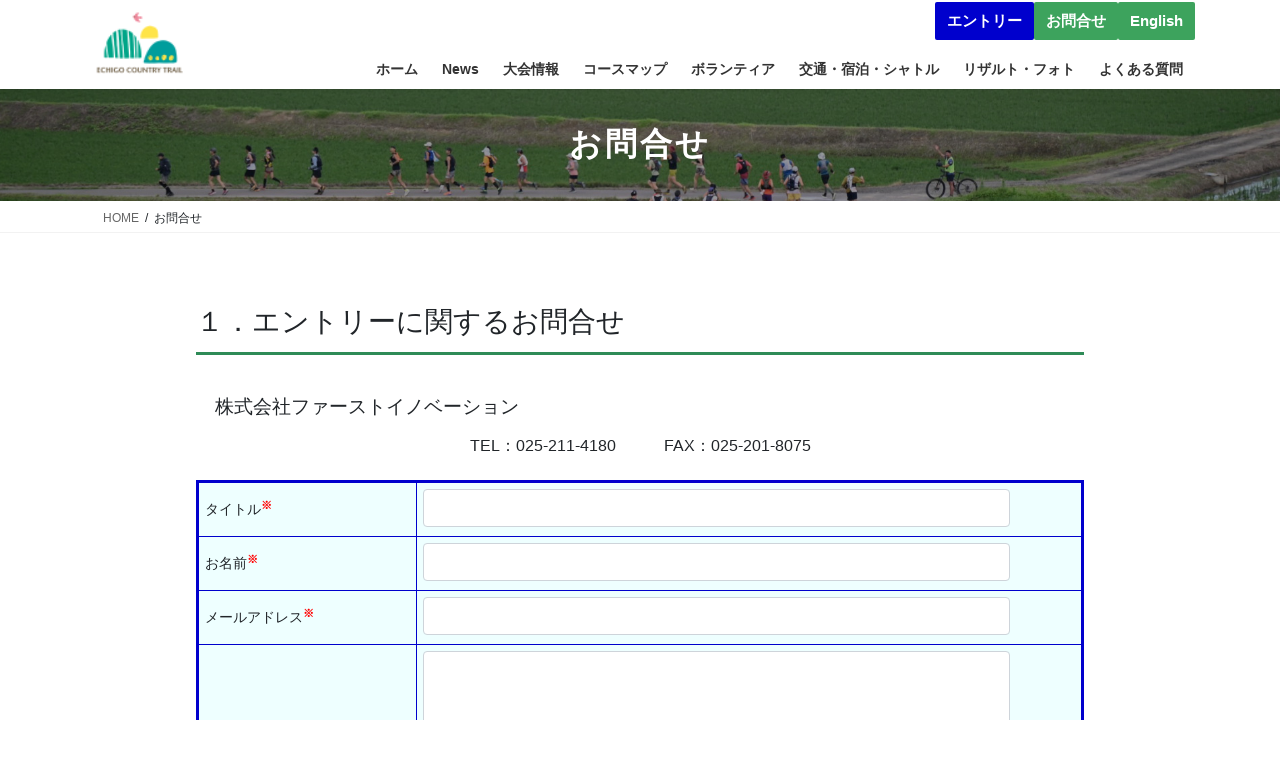

--- FILE ---
content_type: text/html; charset=UTF-8
request_url: https://echigo-country-trail.net/inqire-2
body_size: 24411
content:
<!DOCTYPE html>
<html lang="ja">
<head>
<meta charset="utf-8">
<meta http-equiv="X-UA-Compatible" content="IE=edge">
<meta name="viewport" content="width=device-width, initial-scale=1">
<!-- Google tag (gtag.js) --><script async src="https://www.googletagmanager.com/gtag/js?id=G-J7FX6BL3DQ"></script><script>window.dataLayer = window.dataLayer || [];function gtag(){dataLayer.push(arguments);}gtag('js', new Date());gtag('config', 'G-J7FX6BL3DQ');</script>
<title>お問合せ | 越後カントリートレイル【公式】ECHIGO COUNTRY TRAIL</title>
<meta name='robots' content='max-image-preview:large' />
<link rel="alternate" href="https://echigo-country-trail.net/inqire-2" hreflang="ja" />
<link rel="alternate" href="https://echigo-country-trail.net/en/contact-us" hreflang="en" />
<link rel='dns-prefetch' href='//challenges.cloudflare.com' />
<link rel="alternate" type="application/rss+xml" title="越後カントリートレイル【公式】ECHIGO COUNTRY TRAIL &raquo; フィード" href="https://echigo-country-trail.net/feed" />
<link rel="alternate" type="application/rss+xml" title="越後カントリートレイル【公式】ECHIGO COUNTRY TRAIL &raquo; コメントフィード" href="https://echigo-country-trail.net/comments/feed" />
<link rel="alternate" title="oEmbed (JSON)" type="application/json+oembed" href="https://echigo-country-trail.net/wp-json/oembed/1.0/embed?url=https%3A%2F%2Fechigo-country-trail.net%2Finqire-2&#038;lang=ja" />
<link rel="alternate" title="oEmbed (XML)" type="text/xml+oembed" href="https://echigo-country-trail.net/wp-json/oembed/1.0/embed?url=https%3A%2F%2Fechigo-country-trail.net%2Finqire-2&#038;format=xml&#038;lang=ja" />
<style id='wp-img-auto-sizes-contain-inline-css' type='text/css'>
img:is([sizes=auto i],[sizes^="auto," i]){contain-intrinsic-size:3000px 1500px}
/*# sourceURL=wp-img-auto-sizes-contain-inline-css */
</style>
<link rel='stylesheet' id='dashicons-css' href='https://echigo-country-trail.net/wp-includes/css/dashicons.min.css?ver=6.9' type='text/css' media='all' />
<link rel='stylesheet' id='post-views-counter-frontend-css' href='https://echigo-country-trail.net/wp-content/plugins/post-views-counter/css/frontend.css?ver=1.7.0' type='text/css' media='all' />
<link rel='stylesheet' id='sbi_styles-css' href='https://echigo-country-trail.net/wp-content/plugins/instagram-feed/css/sbi-styles.min.css?ver=6.10.0' type='text/css' media='all' />
<link rel='stylesheet' id='vkExUnit_common_style-css' href='https://echigo-country-trail.net/wp-content/plugins/vk-all-in-one-expansion-unit/assets/css/vkExUnit_style.css?ver=9.113.0.1' type='text/css' media='all' />
<style id='vkExUnit_common_style-inline-css' type='text/css'>
:root {--ver_page_top_button_url:url(https://echigo-country-trail.net/wp-content/plugins/vk-all-in-one-expansion-unit/assets/images/to-top-btn-icon.svg);}@font-face {font-weight: normal;font-style: normal;font-family: "vk_sns";src: url("https://echigo-country-trail.net/wp-content/plugins/vk-all-in-one-expansion-unit/inc/sns/icons/fonts/vk_sns.eot?-bq20cj");src: url("https://echigo-country-trail.net/wp-content/plugins/vk-all-in-one-expansion-unit/inc/sns/icons/fonts/vk_sns.eot?#iefix-bq20cj") format("embedded-opentype"),url("https://echigo-country-trail.net/wp-content/plugins/vk-all-in-one-expansion-unit/inc/sns/icons/fonts/vk_sns.woff?-bq20cj") format("woff"),url("https://echigo-country-trail.net/wp-content/plugins/vk-all-in-one-expansion-unit/inc/sns/icons/fonts/vk_sns.ttf?-bq20cj") format("truetype"),url("https://echigo-country-trail.net/wp-content/plugins/vk-all-in-one-expansion-unit/inc/sns/icons/fonts/vk_sns.svg?-bq20cj#vk_sns") format("svg");}
/*# sourceURL=vkExUnit_common_style-inline-css */
</style>
<style id='wp-emoji-styles-inline-css' type='text/css'>

	img.wp-smiley, img.emoji {
		display: inline !important;
		border: none !important;
		box-shadow: none !important;
		height: 1em !important;
		width: 1em !important;
		margin: 0 0.07em !important;
		vertical-align: -0.1em !important;
		background: none !important;
		padding: 0 !important;
	}
/*# sourceURL=wp-emoji-styles-inline-css */
</style>
<style id='wp-block-library-inline-css' type='text/css'>
:root{--wp-block-synced-color:#7a00df;--wp-block-synced-color--rgb:122,0,223;--wp-bound-block-color:var(--wp-block-synced-color);--wp-editor-canvas-background:#ddd;--wp-admin-theme-color:#007cba;--wp-admin-theme-color--rgb:0,124,186;--wp-admin-theme-color-darker-10:#006ba1;--wp-admin-theme-color-darker-10--rgb:0,107,160.5;--wp-admin-theme-color-darker-20:#005a87;--wp-admin-theme-color-darker-20--rgb:0,90,135;--wp-admin-border-width-focus:2px}@media (min-resolution:192dpi){:root{--wp-admin-border-width-focus:1.5px}}.wp-element-button{cursor:pointer}:root .has-very-light-gray-background-color{background-color:#eee}:root .has-very-dark-gray-background-color{background-color:#313131}:root .has-very-light-gray-color{color:#eee}:root .has-very-dark-gray-color{color:#313131}:root .has-vivid-green-cyan-to-vivid-cyan-blue-gradient-background{background:linear-gradient(135deg,#00d084,#0693e3)}:root .has-purple-crush-gradient-background{background:linear-gradient(135deg,#34e2e4,#4721fb 50%,#ab1dfe)}:root .has-hazy-dawn-gradient-background{background:linear-gradient(135deg,#faaca8,#dad0ec)}:root .has-subdued-olive-gradient-background{background:linear-gradient(135deg,#fafae1,#67a671)}:root .has-atomic-cream-gradient-background{background:linear-gradient(135deg,#fdd79a,#004a59)}:root .has-nightshade-gradient-background{background:linear-gradient(135deg,#330968,#31cdcf)}:root .has-midnight-gradient-background{background:linear-gradient(135deg,#020381,#2874fc)}:root{--wp--preset--font-size--normal:16px;--wp--preset--font-size--huge:42px}.has-regular-font-size{font-size:1em}.has-larger-font-size{font-size:2.625em}.has-normal-font-size{font-size:var(--wp--preset--font-size--normal)}.has-huge-font-size{font-size:var(--wp--preset--font-size--huge)}.has-text-align-center{text-align:center}.has-text-align-left{text-align:left}.has-text-align-right{text-align:right}.has-fit-text{white-space:nowrap!important}#end-resizable-editor-section{display:none}.aligncenter{clear:both}.items-justified-left{justify-content:flex-start}.items-justified-center{justify-content:center}.items-justified-right{justify-content:flex-end}.items-justified-space-between{justify-content:space-between}.screen-reader-text{border:0;clip-path:inset(50%);height:1px;margin:-1px;overflow:hidden;padding:0;position:absolute;width:1px;word-wrap:normal!important}.screen-reader-text:focus{background-color:#ddd;clip-path:none;color:#444;display:block;font-size:1em;height:auto;left:5px;line-height:normal;padding:15px 23px 14px;text-decoration:none;top:5px;width:auto;z-index:100000}html :where(.has-border-color){border-style:solid}html :where([style*=border-top-color]){border-top-style:solid}html :where([style*=border-right-color]){border-right-style:solid}html :where([style*=border-bottom-color]){border-bottom-style:solid}html :where([style*=border-left-color]){border-left-style:solid}html :where([style*=border-width]){border-style:solid}html :where([style*=border-top-width]){border-top-style:solid}html :where([style*=border-right-width]){border-right-style:solid}html :where([style*=border-bottom-width]){border-bottom-style:solid}html :where([style*=border-left-width]){border-left-style:solid}html :where(img[class*=wp-image-]){height:auto;max-width:100%}:where(figure){margin:0 0 1em}html :where(.is-position-sticky){--wp-admin--admin-bar--position-offset:var(--wp-admin--admin-bar--height,0px)}@media screen and (max-width:600px){html :where(.is-position-sticky){--wp-admin--admin-bar--position-offset:0px}}
.vk-cols--reverse{flex-direction:row-reverse}.vk-cols--hasbtn{margin-bottom:0}.vk-cols--hasbtn>.row>.vk_gridColumn_item,.vk-cols--hasbtn>.wp-block-column{position:relative;padding-bottom:3em}.vk-cols--hasbtn>.row>.vk_gridColumn_item>.wp-block-buttons,.vk-cols--hasbtn>.row>.vk_gridColumn_item>.vk_button,.vk-cols--hasbtn>.wp-block-column>.wp-block-buttons,.vk-cols--hasbtn>.wp-block-column>.vk_button{position:absolute;bottom:0;width:100%}.vk-cols--fit.wp-block-columns{gap:0}.vk-cols--fit.wp-block-columns,.vk-cols--fit.wp-block-columns:not(.is-not-stacked-on-mobile){margin-top:0;margin-bottom:0;justify-content:space-between}.vk-cols--fit.wp-block-columns>.wp-block-column *:last-child,.vk-cols--fit.wp-block-columns:not(.is-not-stacked-on-mobile)>.wp-block-column *:last-child{margin-bottom:0}.vk-cols--fit.wp-block-columns>.wp-block-column>.wp-block-cover,.vk-cols--fit.wp-block-columns:not(.is-not-stacked-on-mobile)>.wp-block-column>.wp-block-cover{margin-top:0}.vk-cols--fit.wp-block-columns.has-background,.vk-cols--fit.wp-block-columns:not(.is-not-stacked-on-mobile).has-background{padding:0}@media(max-width: 599px){.vk-cols--fit.wp-block-columns:not(.has-background)>.wp-block-column:not(.has-background),.vk-cols--fit.wp-block-columns:not(.is-not-stacked-on-mobile):not(.has-background)>.wp-block-column:not(.has-background){padding-left:0 !important;padding-right:0 !important}}@media(min-width: 782px){.vk-cols--fit.wp-block-columns .block-editor-block-list__block.wp-block-column:not(:first-child),.vk-cols--fit.wp-block-columns>.wp-block-column:not(:first-child),.vk-cols--fit.wp-block-columns:not(.is-not-stacked-on-mobile) .block-editor-block-list__block.wp-block-column:not(:first-child),.vk-cols--fit.wp-block-columns:not(.is-not-stacked-on-mobile)>.wp-block-column:not(:first-child){margin-left:0}}@media(min-width: 600px)and (max-width: 781px){.vk-cols--fit.wp-block-columns .wp-block-column:nth-child(2n),.vk-cols--fit.wp-block-columns:not(.is-not-stacked-on-mobile) .wp-block-column:nth-child(2n){margin-left:0}.vk-cols--fit.wp-block-columns .wp-block-column:not(:only-child),.vk-cols--fit.wp-block-columns:not(.is-not-stacked-on-mobile) .wp-block-column:not(:only-child){flex-basis:50% !important}}.vk-cols--fit--gap1.wp-block-columns{gap:1px}@media(min-width: 600px)and (max-width: 781px){.vk-cols--fit--gap1.wp-block-columns .wp-block-column:not(:only-child){flex-basis:calc(50% - 1px) !important}}.vk-cols--fit.vk-cols--grid>.block-editor-block-list__block,.vk-cols--fit.vk-cols--grid>.wp-block-column,.vk-cols--fit.vk-cols--grid:not(.is-not-stacked-on-mobile)>.block-editor-block-list__block,.vk-cols--fit.vk-cols--grid:not(.is-not-stacked-on-mobile)>.wp-block-column{flex-basis:50%;box-sizing:border-box}@media(max-width: 599px){.vk-cols--fit.vk-cols--grid.vk-cols--grid--alignfull>.wp-block-column:nth-child(2)>.wp-block-cover,.vk-cols--fit.vk-cols--grid.vk-cols--grid--alignfull>.wp-block-column:nth-child(2)>.vk_outer,.vk-cols--fit.vk-cols--grid:not(.is-not-stacked-on-mobile).vk-cols--grid--alignfull>.wp-block-column:nth-child(2)>.wp-block-cover,.vk-cols--fit.vk-cols--grid:not(.is-not-stacked-on-mobile).vk-cols--grid--alignfull>.wp-block-column:nth-child(2)>.vk_outer{width:100vw;margin-right:calc((100% - 100vw)/2);margin-left:calc((100% - 100vw)/2)}}@media(min-width: 600px){.vk-cols--fit.vk-cols--grid.vk-cols--grid--alignfull>.wp-block-column:nth-child(2)>.wp-block-cover,.vk-cols--fit.vk-cols--grid.vk-cols--grid--alignfull>.wp-block-column:nth-child(2)>.vk_outer,.vk-cols--fit.vk-cols--grid:not(.is-not-stacked-on-mobile).vk-cols--grid--alignfull>.wp-block-column:nth-child(2)>.wp-block-cover,.vk-cols--fit.vk-cols--grid:not(.is-not-stacked-on-mobile).vk-cols--grid--alignfull>.wp-block-column:nth-child(2)>.vk_outer{margin-right:calc(100% - 50vw);width:50vw}}@media(min-width: 600px){.vk-cols--fit.vk-cols--grid.vk-cols--grid--alignfull.vk-cols--reverse>.wp-block-column,.vk-cols--fit.vk-cols--grid:not(.is-not-stacked-on-mobile).vk-cols--grid--alignfull.vk-cols--reverse>.wp-block-column{margin-left:0;margin-right:0}.vk-cols--fit.vk-cols--grid.vk-cols--grid--alignfull.vk-cols--reverse>.wp-block-column:nth-child(2)>.wp-block-cover,.vk-cols--fit.vk-cols--grid.vk-cols--grid--alignfull.vk-cols--reverse>.wp-block-column:nth-child(2)>.vk_outer,.vk-cols--fit.vk-cols--grid:not(.is-not-stacked-on-mobile).vk-cols--grid--alignfull.vk-cols--reverse>.wp-block-column:nth-child(2)>.wp-block-cover,.vk-cols--fit.vk-cols--grid:not(.is-not-stacked-on-mobile).vk-cols--grid--alignfull.vk-cols--reverse>.wp-block-column:nth-child(2)>.vk_outer{margin-left:calc(100% - 50vw)}}.vk-cols--menu h2,.vk-cols--menu h3,.vk-cols--menu h4,.vk-cols--menu h5{margin-bottom:.2em;text-shadow:#000 0 0 10px}.vk-cols--menu h2:first-child,.vk-cols--menu h3:first-child,.vk-cols--menu h4:first-child,.vk-cols--menu h5:first-child{margin-top:0}.vk-cols--menu p{margin-bottom:1rem;text-shadow:#000 0 0 10px}.vk-cols--menu .wp-block-cover__inner-container:last-child{margin-bottom:0}.vk-cols--fitbnrs .wp-block-column .wp-block-cover:hover img{filter:unset}.vk-cols--fitbnrs .wp-block-column .wp-block-cover:hover{background-color:unset}.vk-cols--fitbnrs .wp-block-column .wp-block-cover:hover .wp-block-cover__image-background{filter:unset !important}.vk-cols--fitbnrs .wp-block-cover .wp-block-cover__inner-container{position:absolute;height:100%;width:100%}.vk-cols--fitbnrs .vk_button{height:100%;margin:0}.vk-cols--fitbnrs .vk_button .vk_button_btn,.vk-cols--fitbnrs .vk_button .btn{height:100%;width:100%;border:none;box-shadow:none;background-color:unset !important;transition:unset}.vk-cols--fitbnrs .vk_button .vk_button_btn:hover,.vk-cols--fitbnrs .vk_button .btn:hover{transition:unset}.vk-cols--fitbnrs .vk_button .vk_button_btn:after,.vk-cols--fitbnrs .vk_button .btn:after{border:none}.vk-cols--fitbnrs .vk_button .vk_button_link_txt{width:100%;position:absolute;top:50%;left:50%;transform:translateY(-50%) translateX(-50%);font-size:2rem;text-shadow:#000 0 0 10px}.vk-cols--fitbnrs .vk_button .vk_button_link_subCaption{width:100%;position:absolute;top:calc(50% + 2.2em);left:50%;transform:translateY(-50%) translateX(-50%);text-shadow:#000 0 0 10px}@media(min-width: 992px){.vk-cols--media.wp-block-columns{gap:3rem}}.vk-fit-map figure{margin-bottom:0}.vk-fit-map iframe{position:relative;margin-bottom:0;display:block;max-height:400px;width:100vw}.vk-fit-map:is(.alignfull,.alignwide) div{max-width:100%}.vk-table--th--width25 :where(tr>*:first-child){width:25%}.vk-table--th--width30 :where(tr>*:first-child){width:30%}.vk-table--th--width35 :where(tr>*:first-child){width:35%}.vk-table--th--width40 :where(tr>*:first-child){width:40%}.vk-table--th--bg-bright :where(tr>*:first-child){background-color:var(--wp--preset--color--bg-secondary, rgba(0, 0, 0, 0.05))}@media(max-width: 599px){.vk-table--mobile-block :is(th,td){width:100%;display:block}.vk-table--mobile-block.wp-block-table table :is(th,td){border-top:none}}.vk-table--width--th25 :where(tr>*:first-child){width:25%}.vk-table--width--th30 :where(tr>*:first-child){width:30%}.vk-table--width--th35 :where(tr>*:first-child){width:35%}.vk-table--width--th40 :where(tr>*:first-child){width:40%}.no-margin{margin:0}@media(max-width: 599px){.wp-block-image.vk-aligncenter--mobile>.alignright{float:none;margin-left:auto;margin-right:auto}.vk-no-padding-horizontal--mobile{padding-left:0 !important;padding-right:0 !important}}
/* VK Color Palettes */:root{ --wp--preset--color--vk-color-custom-1:#3da35d}/* --vk-color-custom-1 is deprecated. */:root{ --vk-color-custom-1: var(--wp--preset--color--vk-color-custom-1);}:root{ --wp--preset--color--vk-color-custom-2:#0000cd}/* --vk-color-custom-2 is deprecated. */:root{ --vk-color-custom-2: var(--wp--preset--color--vk-color-custom-2);}:root{ --wp--preset--color--vk-color-custom-3:#2e8b57}/* --vk-color-custom-3 is deprecated. */:root{ --vk-color-custom-3: var(--wp--preset--color--vk-color-custom-3);}:root{ --wp--preset--color--vk-color-custom-4:#630300}/* --vk-color-custom-4 is deprecated. */:root{ --vk-color-custom-4: var(--wp--preset--color--vk-color-custom-4);}

/*# sourceURL=wp-block-library-inline-css */
</style><style id='wp-block-heading-inline-css' type='text/css'>
h1:where(.wp-block-heading).has-background,h2:where(.wp-block-heading).has-background,h3:where(.wp-block-heading).has-background,h4:where(.wp-block-heading).has-background,h5:where(.wp-block-heading).has-background,h6:where(.wp-block-heading).has-background{padding:1.25em 2.375em}h1.has-text-align-left[style*=writing-mode]:where([style*=vertical-lr]),h1.has-text-align-right[style*=writing-mode]:where([style*=vertical-rl]),h2.has-text-align-left[style*=writing-mode]:where([style*=vertical-lr]),h2.has-text-align-right[style*=writing-mode]:where([style*=vertical-rl]),h3.has-text-align-left[style*=writing-mode]:where([style*=vertical-lr]),h3.has-text-align-right[style*=writing-mode]:where([style*=vertical-rl]),h4.has-text-align-left[style*=writing-mode]:where([style*=vertical-lr]),h4.has-text-align-right[style*=writing-mode]:where([style*=vertical-rl]),h5.has-text-align-left[style*=writing-mode]:where([style*=vertical-lr]),h5.has-text-align-right[style*=writing-mode]:where([style*=vertical-rl]),h6.has-text-align-left[style*=writing-mode]:where([style*=vertical-lr]),h6.has-text-align-right[style*=writing-mode]:where([style*=vertical-rl]){rotate:180deg}
/*# sourceURL=https://echigo-country-trail.net/wp-includes/blocks/heading/style.min.css */
</style>
<style id='wp-block-image-inline-css' type='text/css'>
.wp-block-image>a,.wp-block-image>figure>a{display:inline-block}.wp-block-image img{box-sizing:border-box;height:auto;max-width:100%;vertical-align:bottom}@media not (prefers-reduced-motion){.wp-block-image img.hide{visibility:hidden}.wp-block-image img.show{animation:show-content-image .4s}}.wp-block-image[style*=border-radius] img,.wp-block-image[style*=border-radius]>a{border-radius:inherit}.wp-block-image.has-custom-border img{box-sizing:border-box}.wp-block-image.aligncenter{text-align:center}.wp-block-image.alignfull>a,.wp-block-image.alignwide>a{width:100%}.wp-block-image.alignfull img,.wp-block-image.alignwide img{height:auto;width:100%}.wp-block-image .aligncenter,.wp-block-image .alignleft,.wp-block-image .alignright,.wp-block-image.aligncenter,.wp-block-image.alignleft,.wp-block-image.alignright{display:table}.wp-block-image .aligncenter>figcaption,.wp-block-image .alignleft>figcaption,.wp-block-image .alignright>figcaption,.wp-block-image.aligncenter>figcaption,.wp-block-image.alignleft>figcaption,.wp-block-image.alignright>figcaption{caption-side:bottom;display:table-caption}.wp-block-image .alignleft{float:left;margin:.5em 1em .5em 0}.wp-block-image .alignright{float:right;margin:.5em 0 .5em 1em}.wp-block-image .aligncenter{margin-left:auto;margin-right:auto}.wp-block-image :where(figcaption){margin-bottom:1em;margin-top:.5em}.wp-block-image.is-style-circle-mask img{border-radius:9999px}@supports ((-webkit-mask-image:none) or (mask-image:none)) or (-webkit-mask-image:none){.wp-block-image.is-style-circle-mask img{border-radius:0;-webkit-mask-image:url('data:image/svg+xml;utf8,<svg viewBox="0 0 100 100" xmlns="http://www.w3.org/2000/svg"><circle cx="50" cy="50" r="50"/></svg>');mask-image:url('data:image/svg+xml;utf8,<svg viewBox="0 0 100 100" xmlns="http://www.w3.org/2000/svg"><circle cx="50" cy="50" r="50"/></svg>');mask-mode:alpha;-webkit-mask-position:center;mask-position:center;-webkit-mask-repeat:no-repeat;mask-repeat:no-repeat;-webkit-mask-size:contain;mask-size:contain}}:root :where(.wp-block-image.is-style-rounded img,.wp-block-image .is-style-rounded img){border-radius:9999px}.wp-block-image figure{margin:0}.wp-lightbox-container{display:flex;flex-direction:column;position:relative}.wp-lightbox-container img{cursor:zoom-in}.wp-lightbox-container img:hover+button{opacity:1}.wp-lightbox-container button{align-items:center;backdrop-filter:blur(16px) saturate(180%);background-color:#5a5a5a40;border:none;border-radius:4px;cursor:zoom-in;display:flex;height:20px;justify-content:center;opacity:0;padding:0;position:absolute;right:16px;text-align:center;top:16px;width:20px;z-index:100}@media not (prefers-reduced-motion){.wp-lightbox-container button{transition:opacity .2s ease}}.wp-lightbox-container button:focus-visible{outline:3px auto #5a5a5a40;outline:3px auto -webkit-focus-ring-color;outline-offset:3px}.wp-lightbox-container button:hover{cursor:pointer;opacity:1}.wp-lightbox-container button:focus{opacity:1}.wp-lightbox-container button:focus,.wp-lightbox-container button:hover,.wp-lightbox-container button:not(:hover):not(:active):not(.has-background){background-color:#5a5a5a40;border:none}.wp-lightbox-overlay{box-sizing:border-box;cursor:zoom-out;height:100vh;left:0;overflow:hidden;position:fixed;top:0;visibility:hidden;width:100%;z-index:100000}.wp-lightbox-overlay .close-button{align-items:center;cursor:pointer;display:flex;justify-content:center;min-height:40px;min-width:40px;padding:0;position:absolute;right:calc(env(safe-area-inset-right) + 16px);top:calc(env(safe-area-inset-top) + 16px);z-index:5000000}.wp-lightbox-overlay .close-button:focus,.wp-lightbox-overlay .close-button:hover,.wp-lightbox-overlay .close-button:not(:hover):not(:active):not(.has-background){background:none;border:none}.wp-lightbox-overlay .lightbox-image-container{height:var(--wp--lightbox-container-height);left:50%;overflow:hidden;position:absolute;top:50%;transform:translate(-50%,-50%);transform-origin:top left;width:var(--wp--lightbox-container-width);z-index:9999999999}.wp-lightbox-overlay .wp-block-image{align-items:center;box-sizing:border-box;display:flex;height:100%;justify-content:center;margin:0;position:relative;transform-origin:0 0;width:100%;z-index:3000000}.wp-lightbox-overlay .wp-block-image img{height:var(--wp--lightbox-image-height);min-height:var(--wp--lightbox-image-height);min-width:var(--wp--lightbox-image-width);width:var(--wp--lightbox-image-width)}.wp-lightbox-overlay .wp-block-image figcaption{display:none}.wp-lightbox-overlay button{background:none;border:none}.wp-lightbox-overlay .scrim{background-color:#fff;height:100%;opacity:.9;position:absolute;width:100%;z-index:2000000}.wp-lightbox-overlay.active{visibility:visible}@media not (prefers-reduced-motion){.wp-lightbox-overlay.active{animation:turn-on-visibility .25s both}.wp-lightbox-overlay.active img{animation:turn-on-visibility .35s both}.wp-lightbox-overlay.show-closing-animation:not(.active){animation:turn-off-visibility .35s both}.wp-lightbox-overlay.show-closing-animation:not(.active) img{animation:turn-off-visibility .25s both}.wp-lightbox-overlay.zoom.active{animation:none;opacity:1;visibility:visible}.wp-lightbox-overlay.zoom.active .lightbox-image-container{animation:lightbox-zoom-in .4s}.wp-lightbox-overlay.zoom.active .lightbox-image-container img{animation:none}.wp-lightbox-overlay.zoom.active .scrim{animation:turn-on-visibility .4s forwards}.wp-lightbox-overlay.zoom.show-closing-animation:not(.active){animation:none}.wp-lightbox-overlay.zoom.show-closing-animation:not(.active) .lightbox-image-container{animation:lightbox-zoom-out .4s}.wp-lightbox-overlay.zoom.show-closing-animation:not(.active) .lightbox-image-container img{animation:none}.wp-lightbox-overlay.zoom.show-closing-animation:not(.active) .scrim{animation:turn-off-visibility .4s forwards}}@keyframes show-content-image{0%{visibility:hidden}99%{visibility:hidden}to{visibility:visible}}@keyframes turn-on-visibility{0%{opacity:0}to{opacity:1}}@keyframes turn-off-visibility{0%{opacity:1;visibility:visible}99%{opacity:0;visibility:visible}to{opacity:0;visibility:hidden}}@keyframes lightbox-zoom-in{0%{transform:translate(calc((-100vw + var(--wp--lightbox-scrollbar-width))/2 + var(--wp--lightbox-initial-left-position)),calc(-50vh + var(--wp--lightbox-initial-top-position))) scale(var(--wp--lightbox-scale))}to{transform:translate(-50%,-50%) scale(1)}}@keyframes lightbox-zoom-out{0%{transform:translate(-50%,-50%) scale(1);visibility:visible}99%{visibility:visible}to{transform:translate(calc((-100vw + var(--wp--lightbox-scrollbar-width))/2 + var(--wp--lightbox-initial-left-position)),calc(-50vh + var(--wp--lightbox-initial-top-position))) scale(var(--wp--lightbox-scale));visibility:hidden}}
/*# sourceURL=https://echigo-country-trail.net/wp-includes/blocks/image/style.min.css */
</style>
<style id='wp-block-columns-inline-css' type='text/css'>
.wp-block-columns{box-sizing:border-box;display:flex;flex-wrap:wrap!important}@media (min-width:782px){.wp-block-columns{flex-wrap:nowrap!important}}.wp-block-columns{align-items:normal!important}.wp-block-columns.are-vertically-aligned-top{align-items:flex-start}.wp-block-columns.are-vertically-aligned-center{align-items:center}.wp-block-columns.are-vertically-aligned-bottom{align-items:flex-end}@media (max-width:781px){.wp-block-columns:not(.is-not-stacked-on-mobile)>.wp-block-column{flex-basis:100%!important}}@media (min-width:782px){.wp-block-columns:not(.is-not-stacked-on-mobile)>.wp-block-column{flex-basis:0;flex-grow:1}.wp-block-columns:not(.is-not-stacked-on-mobile)>.wp-block-column[style*=flex-basis]{flex-grow:0}}.wp-block-columns.is-not-stacked-on-mobile{flex-wrap:nowrap!important}.wp-block-columns.is-not-stacked-on-mobile>.wp-block-column{flex-basis:0;flex-grow:1}.wp-block-columns.is-not-stacked-on-mobile>.wp-block-column[style*=flex-basis]{flex-grow:0}:where(.wp-block-columns){margin-bottom:1.75em}:where(.wp-block-columns.has-background){padding:1.25em 2.375em}.wp-block-column{flex-grow:1;min-width:0;overflow-wrap:break-word;word-break:break-word}.wp-block-column.is-vertically-aligned-top{align-self:flex-start}.wp-block-column.is-vertically-aligned-center{align-self:center}.wp-block-column.is-vertically-aligned-bottom{align-self:flex-end}.wp-block-column.is-vertically-aligned-stretch{align-self:stretch}.wp-block-column.is-vertically-aligned-bottom,.wp-block-column.is-vertically-aligned-center,.wp-block-column.is-vertically-aligned-top{width:100%}
/*# sourceURL=https://echigo-country-trail.net/wp-includes/blocks/columns/style.min.css */
</style>
<style id='wp-block-group-inline-css' type='text/css'>
.wp-block-group{box-sizing:border-box}:where(.wp-block-group.wp-block-group-is-layout-constrained){position:relative}
/*# sourceURL=https://echigo-country-trail.net/wp-includes/blocks/group/style.min.css */
</style>
<style id='wp-block-paragraph-inline-css' type='text/css'>
.is-small-text{font-size:.875em}.is-regular-text{font-size:1em}.is-large-text{font-size:2.25em}.is-larger-text{font-size:3em}.has-drop-cap:not(:focus):first-letter{float:left;font-size:8.4em;font-style:normal;font-weight:100;line-height:.68;margin:.05em .1em 0 0;text-transform:uppercase}body.rtl .has-drop-cap:not(:focus):first-letter{float:none;margin-left:.1em}p.has-drop-cap.has-background{overflow:hidden}:root :where(p.has-background){padding:1.25em 2.375em}:where(p.has-text-color:not(.has-link-color)) a{color:inherit}p.has-text-align-left[style*="writing-mode:vertical-lr"],p.has-text-align-right[style*="writing-mode:vertical-rl"]{rotate:180deg}
/*# sourceURL=https://echigo-country-trail.net/wp-includes/blocks/paragraph/style.min.css */
</style>
<style id='wp-block-spacer-inline-css' type='text/css'>
.wp-block-spacer{clear:both}
/*# sourceURL=https://echigo-country-trail.net/wp-includes/blocks/spacer/style.min.css */
</style>
<style id='global-styles-inline-css' type='text/css'>
:root{--wp--preset--aspect-ratio--square: 1;--wp--preset--aspect-ratio--4-3: 4/3;--wp--preset--aspect-ratio--3-4: 3/4;--wp--preset--aspect-ratio--3-2: 3/2;--wp--preset--aspect-ratio--2-3: 2/3;--wp--preset--aspect-ratio--16-9: 16/9;--wp--preset--aspect-ratio--9-16: 9/16;--wp--preset--color--black: #000000;--wp--preset--color--cyan-bluish-gray: #abb8c3;--wp--preset--color--white: #ffffff;--wp--preset--color--pale-pink: #f78da7;--wp--preset--color--vivid-red: #cf2e2e;--wp--preset--color--luminous-vivid-orange: #ff6900;--wp--preset--color--luminous-vivid-amber: #fcb900;--wp--preset--color--light-green-cyan: #7bdcb5;--wp--preset--color--vivid-green-cyan: #00d084;--wp--preset--color--pale-cyan-blue: #8ed1fc;--wp--preset--color--vivid-cyan-blue: #0693e3;--wp--preset--color--vivid-purple: #9b51e0;--wp--preset--color--vk-color-custom-1: #3da35d;--wp--preset--color--vk-color-custom-2: #0000cd;--wp--preset--color--vk-color-custom-3: #2e8b57;--wp--preset--color--vk-color-custom-4: #630300;--wp--preset--gradient--vivid-cyan-blue-to-vivid-purple: linear-gradient(135deg,rgb(6,147,227) 0%,rgb(155,81,224) 100%);--wp--preset--gradient--light-green-cyan-to-vivid-green-cyan: linear-gradient(135deg,rgb(122,220,180) 0%,rgb(0,208,130) 100%);--wp--preset--gradient--luminous-vivid-amber-to-luminous-vivid-orange: linear-gradient(135deg,rgb(252,185,0) 0%,rgb(255,105,0) 100%);--wp--preset--gradient--luminous-vivid-orange-to-vivid-red: linear-gradient(135deg,rgb(255,105,0) 0%,rgb(207,46,46) 100%);--wp--preset--gradient--very-light-gray-to-cyan-bluish-gray: linear-gradient(135deg,rgb(238,238,238) 0%,rgb(169,184,195) 100%);--wp--preset--gradient--cool-to-warm-spectrum: linear-gradient(135deg,rgb(74,234,220) 0%,rgb(151,120,209) 20%,rgb(207,42,186) 40%,rgb(238,44,130) 60%,rgb(251,105,98) 80%,rgb(254,248,76) 100%);--wp--preset--gradient--blush-light-purple: linear-gradient(135deg,rgb(255,206,236) 0%,rgb(152,150,240) 100%);--wp--preset--gradient--blush-bordeaux: linear-gradient(135deg,rgb(254,205,165) 0%,rgb(254,45,45) 50%,rgb(107,0,62) 100%);--wp--preset--gradient--luminous-dusk: linear-gradient(135deg,rgb(255,203,112) 0%,rgb(199,81,192) 50%,rgb(65,88,208) 100%);--wp--preset--gradient--pale-ocean: linear-gradient(135deg,rgb(255,245,203) 0%,rgb(182,227,212) 50%,rgb(51,167,181) 100%);--wp--preset--gradient--electric-grass: linear-gradient(135deg,rgb(202,248,128) 0%,rgb(113,206,126) 100%);--wp--preset--gradient--midnight: linear-gradient(135deg,rgb(2,3,129) 0%,rgb(40,116,252) 100%);--wp--preset--font-size--small: 0.875rem;--wp--preset--font-size--medium: 20px;--wp--preset--font-size--large: 1.5rem;--wp--preset--font-size--x-large: 42px;--wp--preset--font-size--regular: 1rem;--wp--preset--font-size--huge: 2.25rem;--wp--preset--spacing--20: 0.44rem;--wp--preset--spacing--30: var(--vk-margin-xs, 0.75rem);--wp--preset--spacing--40: var(--vk-margin-sm, 1.5rem);--wp--preset--spacing--50: var(--vk-margin-md, 2.4rem);--wp--preset--spacing--60: var(--vk-margin-lg, 4rem);--wp--preset--spacing--70: var(--vk-margin-xl, 6rem);--wp--preset--spacing--80: 5.06rem;--wp--preset--shadow--natural: 6px 6px 9px rgba(0, 0, 0, 0.2);--wp--preset--shadow--deep: 12px 12px 50px rgba(0, 0, 0, 0.4);--wp--preset--shadow--sharp: 6px 6px 0px rgba(0, 0, 0, 0.2);--wp--preset--shadow--outlined: 6px 6px 0px -3px rgb(255, 255, 255), 6px 6px rgb(0, 0, 0);--wp--preset--shadow--crisp: 6px 6px 0px rgb(0, 0, 0);}:root { --wp--style--global--content-size: calc( var(--vk-width-container) - var(--vk-width-container-padding) * 2 );--wp--style--global--wide-size: calc( var(--vk-width-container) - var(--vk-width-container-padding) * 2 + ( 100vw - ( var(--vk-width-container) - var(--vk-width-container-padding) * 2 ) ) / 2 ); }:where(body) { margin: 0; }.wp-site-blocks > .alignleft { float: left; margin-right: 2em; }.wp-site-blocks > .alignright { float: right; margin-left: 2em; }.wp-site-blocks > .aligncenter { justify-content: center; margin-left: auto; margin-right: auto; }:where(.wp-site-blocks) > * { margin-block-start: 24px; margin-block-end: 0; }:where(.wp-site-blocks) > :first-child { margin-block-start: 0; }:where(.wp-site-blocks) > :last-child { margin-block-end: 0; }:root { --wp--style--block-gap: 24px; }:root :where(.is-layout-flow) > :first-child{margin-block-start: 0;}:root :where(.is-layout-flow) > :last-child{margin-block-end: 0;}:root :where(.is-layout-flow) > *{margin-block-start: 24px;margin-block-end: 0;}:root :where(.is-layout-constrained) > :first-child{margin-block-start: 0;}:root :where(.is-layout-constrained) > :last-child{margin-block-end: 0;}:root :where(.is-layout-constrained) > *{margin-block-start: 24px;margin-block-end: 0;}:root :where(.is-layout-flex){gap: 24px;}:root :where(.is-layout-grid){gap: 24px;}.is-layout-flow > .alignleft{float: left;margin-inline-start: 0;margin-inline-end: 2em;}.is-layout-flow > .alignright{float: right;margin-inline-start: 2em;margin-inline-end: 0;}.is-layout-flow > .aligncenter{margin-left: auto !important;margin-right: auto !important;}.is-layout-constrained > .alignleft{float: left;margin-inline-start: 0;margin-inline-end: 2em;}.is-layout-constrained > .alignright{float: right;margin-inline-start: 2em;margin-inline-end: 0;}.is-layout-constrained > .aligncenter{margin-left: auto !important;margin-right: auto !important;}.is-layout-constrained > :where(:not(.alignleft):not(.alignright):not(.alignfull)){max-width: var(--wp--style--global--content-size);margin-left: auto !important;margin-right: auto !important;}.is-layout-constrained > .alignwide{max-width: var(--wp--style--global--wide-size);}body .is-layout-flex{display: flex;}.is-layout-flex{flex-wrap: wrap;align-items: center;}.is-layout-flex > :is(*, div){margin: 0;}body .is-layout-grid{display: grid;}.is-layout-grid > :is(*, div){margin: 0;}body{padding-top: 0px;padding-right: 0px;padding-bottom: 0px;padding-left: 0px;}a:where(:not(.wp-element-button)){text-decoration: underline;}:root :where(.wp-element-button, .wp-block-button__link){background-color: #32373c;border-width: 0;color: #fff;font-family: inherit;font-size: inherit;font-style: inherit;font-weight: inherit;letter-spacing: inherit;line-height: inherit;padding-top: calc(0.667em + 2px);padding-right: calc(1.333em + 2px);padding-bottom: calc(0.667em + 2px);padding-left: calc(1.333em + 2px);text-decoration: none;text-transform: inherit;}.has-black-color{color: var(--wp--preset--color--black) !important;}.has-cyan-bluish-gray-color{color: var(--wp--preset--color--cyan-bluish-gray) !important;}.has-white-color{color: var(--wp--preset--color--white) !important;}.has-pale-pink-color{color: var(--wp--preset--color--pale-pink) !important;}.has-vivid-red-color{color: var(--wp--preset--color--vivid-red) !important;}.has-luminous-vivid-orange-color{color: var(--wp--preset--color--luminous-vivid-orange) !important;}.has-luminous-vivid-amber-color{color: var(--wp--preset--color--luminous-vivid-amber) !important;}.has-light-green-cyan-color{color: var(--wp--preset--color--light-green-cyan) !important;}.has-vivid-green-cyan-color{color: var(--wp--preset--color--vivid-green-cyan) !important;}.has-pale-cyan-blue-color{color: var(--wp--preset--color--pale-cyan-blue) !important;}.has-vivid-cyan-blue-color{color: var(--wp--preset--color--vivid-cyan-blue) !important;}.has-vivid-purple-color{color: var(--wp--preset--color--vivid-purple) !important;}.has-vk-color-custom-1-color{color: var(--wp--preset--color--vk-color-custom-1) !important;}.has-vk-color-custom-2-color{color: var(--wp--preset--color--vk-color-custom-2) !important;}.has-vk-color-custom-3-color{color: var(--wp--preset--color--vk-color-custom-3) !important;}.has-vk-color-custom-4-color{color: var(--wp--preset--color--vk-color-custom-4) !important;}.has-black-background-color{background-color: var(--wp--preset--color--black) !important;}.has-cyan-bluish-gray-background-color{background-color: var(--wp--preset--color--cyan-bluish-gray) !important;}.has-white-background-color{background-color: var(--wp--preset--color--white) !important;}.has-pale-pink-background-color{background-color: var(--wp--preset--color--pale-pink) !important;}.has-vivid-red-background-color{background-color: var(--wp--preset--color--vivid-red) !important;}.has-luminous-vivid-orange-background-color{background-color: var(--wp--preset--color--luminous-vivid-orange) !important;}.has-luminous-vivid-amber-background-color{background-color: var(--wp--preset--color--luminous-vivid-amber) !important;}.has-light-green-cyan-background-color{background-color: var(--wp--preset--color--light-green-cyan) !important;}.has-vivid-green-cyan-background-color{background-color: var(--wp--preset--color--vivid-green-cyan) !important;}.has-pale-cyan-blue-background-color{background-color: var(--wp--preset--color--pale-cyan-blue) !important;}.has-vivid-cyan-blue-background-color{background-color: var(--wp--preset--color--vivid-cyan-blue) !important;}.has-vivid-purple-background-color{background-color: var(--wp--preset--color--vivid-purple) !important;}.has-vk-color-custom-1-background-color{background-color: var(--wp--preset--color--vk-color-custom-1) !important;}.has-vk-color-custom-2-background-color{background-color: var(--wp--preset--color--vk-color-custom-2) !important;}.has-vk-color-custom-3-background-color{background-color: var(--wp--preset--color--vk-color-custom-3) !important;}.has-vk-color-custom-4-background-color{background-color: var(--wp--preset--color--vk-color-custom-4) !important;}.has-black-border-color{border-color: var(--wp--preset--color--black) !important;}.has-cyan-bluish-gray-border-color{border-color: var(--wp--preset--color--cyan-bluish-gray) !important;}.has-white-border-color{border-color: var(--wp--preset--color--white) !important;}.has-pale-pink-border-color{border-color: var(--wp--preset--color--pale-pink) !important;}.has-vivid-red-border-color{border-color: var(--wp--preset--color--vivid-red) !important;}.has-luminous-vivid-orange-border-color{border-color: var(--wp--preset--color--luminous-vivid-orange) !important;}.has-luminous-vivid-amber-border-color{border-color: var(--wp--preset--color--luminous-vivid-amber) !important;}.has-light-green-cyan-border-color{border-color: var(--wp--preset--color--light-green-cyan) !important;}.has-vivid-green-cyan-border-color{border-color: var(--wp--preset--color--vivid-green-cyan) !important;}.has-pale-cyan-blue-border-color{border-color: var(--wp--preset--color--pale-cyan-blue) !important;}.has-vivid-cyan-blue-border-color{border-color: var(--wp--preset--color--vivid-cyan-blue) !important;}.has-vivid-purple-border-color{border-color: var(--wp--preset--color--vivid-purple) !important;}.has-vk-color-custom-1-border-color{border-color: var(--wp--preset--color--vk-color-custom-1) !important;}.has-vk-color-custom-2-border-color{border-color: var(--wp--preset--color--vk-color-custom-2) !important;}.has-vk-color-custom-3-border-color{border-color: var(--wp--preset--color--vk-color-custom-3) !important;}.has-vk-color-custom-4-border-color{border-color: var(--wp--preset--color--vk-color-custom-4) !important;}.has-vivid-cyan-blue-to-vivid-purple-gradient-background{background: var(--wp--preset--gradient--vivid-cyan-blue-to-vivid-purple) !important;}.has-light-green-cyan-to-vivid-green-cyan-gradient-background{background: var(--wp--preset--gradient--light-green-cyan-to-vivid-green-cyan) !important;}.has-luminous-vivid-amber-to-luminous-vivid-orange-gradient-background{background: var(--wp--preset--gradient--luminous-vivid-amber-to-luminous-vivid-orange) !important;}.has-luminous-vivid-orange-to-vivid-red-gradient-background{background: var(--wp--preset--gradient--luminous-vivid-orange-to-vivid-red) !important;}.has-very-light-gray-to-cyan-bluish-gray-gradient-background{background: var(--wp--preset--gradient--very-light-gray-to-cyan-bluish-gray) !important;}.has-cool-to-warm-spectrum-gradient-background{background: var(--wp--preset--gradient--cool-to-warm-spectrum) !important;}.has-blush-light-purple-gradient-background{background: var(--wp--preset--gradient--blush-light-purple) !important;}.has-blush-bordeaux-gradient-background{background: var(--wp--preset--gradient--blush-bordeaux) !important;}.has-luminous-dusk-gradient-background{background: var(--wp--preset--gradient--luminous-dusk) !important;}.has-pale-ocean-gradient-background{background: var(--wp--preset--gradient--pale-ocean) !important;}.has-electric-grass-gradient-background{background: var(--wp--preset--gradient--electric-grass) !important;}.has-midnight-gradient-background{background: var(--wp--preset--gradient--midnight) !important;}.has-small-font-size{font-size: var(--wp--preset--font-size--small) !important;}.has-medium-font-size{font-size: var(--wp--preset--font-size--medium) !important;}.has-large-font-size{font-size: var(--wp--preset--font-size--large) !important;}.has-x-large-font-size{font-size: var(--wp--preset--font-size--x-large) !important;}.has-regular-font-size{font-size: var(--wp--preset--font-size--regular) !important;}.has-huge-font-size{font-size: var(--wp--preset--font-size--huge) !important;}
/*# sourceURL=global-styles-inline-css */
</style>
<style id='core-block-supports-inline-css' type='text/css'>
.wp-container-core-group-is-layout-839c3b89 > :where(:not(.alignleft):not(.alignright):not(.alignfull)){max-width:95%;margin-left:auto !important;margin-right:auto !important;}.wp-container-core-group-is-layout-839c3b89 > .alignwide{max-width:95%;}.wp-container-core-group-is-layout-839c3b89 .alignfull{max-width:none;}.wp-container-core-group-is-layout-4f9f0532 > :where(:not(.alignleft):not(.alignright):not(.alignfull)){max-width:80%;margin-left:auto !important;margin-right:auto !important;}.wp-container-core-group-is-layout-4f9f0532 > .alignwide{max-width:80%;}.wp-container-core-group-is-layout-4f9f0532 .alignfull{max-width:none;}.wp-container-core-columns-is-layout-743211bf{flex-wrap:nowrap;gap:2em 20px;}.wp-container-core-columns-is-layout-df8757c0{flex-wrap:nowrap;gap:2em 20px;}.wp-container-core-columns-is-layout-b807f139{flex-wrap:nowrap;gap:2em 20px;}.wp-container-core-columns-is-layout-6ed9908d{flex-wrap:nowrap;gap:2em 20px;}.wp-container-core-columns-is-layout-38e183f0{flex-wrap:nowrap;gap:2em 20px;}.wp-container-core-columns-is-layout-28f84493{flex-wrap:nowrap;}
/*# sourceURL=core-block-supports-inline-css */
</style>

<link rel='stylesheet' id='contact-form-7-css' href='https://echigo-country-trail.net/wp-content/plugins/contact-form-7/includes/css/styles.css?ver=6.1.4' type='text/css' media='all' />
<link rel='stylesheet' id='vk-swiper-style-css' href='https://echigo-country-trail.net/wp-content/plugins/vk-blocks/vendor/vektor-inc/vk-swiper/src/assets/css/swiper-bundle.min.css?ver=11.0.2' type='text/css' media='all' />
<link rel='stylesheet' id='bootstrap-4-style-css' href='https://echigo-country-trail.net/wp-content/themes/lightning/_g2/library/bootstrap-4/css/bootstrap.min.css?ver=4.5.0' type='text/css' media='all' />
<link rel='stylesheet' id='lightning-common-style-css' href='https://echigo-country-trail.net/wp-content/themes/lightning/_g2/assets/css/common.css?ver=15.33.1' type='text/css' media='all' />
<style id='lightning-common-style-inline-css' type='text/css'>
/* vk-mobile-nav */:root {--vk-mobile-nav-menu-btn-bg-src: url("https://echigo-country-trail.net/wp-content/themes/lightning/_g2/inc/vk-mobile-nav/package/images/vk-menu-btn-black.svg");--vk-mobile-nav-menu-btn-close-bg-src: url("https://echigo-country-trail.net/wp-content/themes/lightning/_g2/inc/vk-mobile-nav/package/images/vk-menu-close-black.svg");--vk-menu-acc-icon-open-black-bg-src: url("https://echigo-country-trail.net/wp-content/themes/lightning/_g2/inc/vk-mobile-nav/package/images/vk-menu-acc-icon-open-black.svg");--vk-menu-acc-icon-open-white-bg-src: url("https://echigo-country-trail.net/wp-content/themes/lightning/_g2/inc/vk-mobile-nav/package/images/vk-menu-acc-icon-open-white.svg");--vk-menu-acc-icon-close-black-bg-src: url("https://echigo-country-trail.net/wp-content/themes/lightning/_g2/inc/vk-mobile-nav/package/images/vk-menu-close-black.svg");--vk-menu-acc-icon-close-white-bg-src: url("https://echigo-country-trail.net/wp-content/themes/lightning/_g2/inc/vk-mobile-nav/package/images/vk-menu-close-white.svg");}
/*# sourceURL=lightning-common-style-inline-css */
</style>
<link rel='stylesheet' id='lightning-design-style-css' href='https://echigo-country-trail.net/wp-content/themes/lightning/_g2/design-skin/origin2/css/style.css?ver=15.33.1' type='text/css' media='all' />
<style id='lightning-design-style-inline-css' type='text/css'>
:root {--color-key:#008080;--wp--preset--color--vk-color-primary:#008080;--color-key-dark:#0000cd;}
/* ltg common custom */:root {--vk-menu-acc-btn-border-color:#333;--vk-color-primary:#008080;--vk-color-primary-dark:#0000cd;--vk-color-primary-vivid:#008d8d;--color-key:#008080;--wp--preset--color--vk-color-primary:#008080;--color-key-dark:#0000cd;}.veu_color_txt_key { color:#0000cd ; }.veu_color_bg_key { background-color:#0000cd ; }.veu_color_border_key { border-color:#0000cd ; }.btn-default { border-color:#008080;color:#008080;}.btn-default:focus,.btn-default:hover { border-color:#008080;background-color: #008080; }.wp-block-search__button,.btn-primary { background-color:#008080;border-color:#0000cd; }.wp-block-search__button:focus,.wp-block-search__button:hover,.btn-primary:not(:disabled):not(.disabled):active,.btn-primary:focus,.btn-primary:hover { background-color:#0000cd;border-color:#008080; }.btn-outline-primary { color : #008080 ; border-color:#008080; }.btn-outline-primary:not(:disabled):not(.disabled):active,.btn-outline-primary:focus,.btn-outline-primary:hover { color : #fff; background-color:#008080;border-color:#0000cd; }a { color:#337ab7; }a:hover { color:#0021fc; }
.tagcloud a:before { font-family: "Font Awesome 7 Free";content: "\f02b";font-weight: bold; }
.media .media-body .media-heading a:hover { color:#008080; }@media (min-width: 768px){.gMenu > li:before,.gMenu > li.menu-item-has-children::after { border-bottom-color:#0000cd }.gMenu li li { background-color:#0000cd }.gMenu li li a:hover { background-color:#008080; }} /* @media (min-width: 768px) */.page-header { background-color:#008080; }h2,.mainSection-title { border-top-color:#008080; }h3:after,.subSection-title:after { border-bottom-color:#008080; }ul.page-numbers li span.page-numbers.current,.page-link dl .post-page-numbers.current { background-color:#008080; }.pager li > a { border-color:#008080;color:#008080;}.pager li > a:hover { background-color:#008080;color:#fff;}.siteFooter { border-top-color:#008080; }dt { border-left-color:#008080; }:root {--g_nav_main_acc_icon_open_url:url(https://echigo-country-trail.net/wp-content/themes/lightning/_g2/inc/vk-mobile-nav/package/images/vk-menu-acc-icon-open-black.svg);--g_nav_main_acc_icon_close_url: url(https://echigo-country-trail.net/wp-content/themes/lightning/_g2/inc/vk-mobile-nav/package/images/vk-menu-close-black.svg);--g_nav_sub_acc_icon_open_url: url(https://echigo-country-trail.net/wp-content/themes/lightning/_g2/inc/vk-mobile-nav/package/images/vk-menu-acc-icon-open-white.svg);--g_nav_sub_acc_icon_close_url: url(https://echigo-country-trail.net/wp-content/themes/lightning/_g2/inc/vk-mobile-nav/package/images/vk-menu-close-white.svg);}
/*# sourceURL=lightning-design-style-inline-css */
</style>
<link rel='stylesheet' id='vk-blocks-build-css-css' href='https://echigo-country-trail.net/wp-content/plugins/vk-blocks/build/block-build.css?ver=1.115.2.1' type='text/css' media='all' />
<style id='vk-blocks-build-css-inline-css' type='text/css'>

	:root {
		--vk_image-mask-circle: url(https://echigo-country-trail.net/wp-content/plugins/vk-blocks/inc/vk-blocks/images/circle.svg);
		--vk_image-mask-wave01: url(https://echigo-country-trail.net/wp-content/plugins/vk-blocks/inc/vk-blocks/images/wave01.svg);
		--vk_image-mask-wave02: url(https://echigo-country-trail.net/wp-content/plugins/vk-blocks/inc/vk-blocks/images/wave02.svg);
		--vk_image-mask-wave03: url(https://echigo-country-trail.net/wp-content/plugins/vk-blocks/inc/vk-blocks/images/wave03.svg);
		--vk_image-mask-wave04: url(https://echigo-country-trail.net/wp-content/plugins/vk-blocks/inc/vk-blocks/images/wave04.svg);
	}
	

	:root {

		--vk-balloon-border-width:1px;

		--vk-balloon-speech-offset:-12px;
	}
	

	:root {
		--vk_flow-arrow: url(https://echigo-country-trail.net/wp-content/plugins/vk-blocks/inc/vk-blocks/images/arrow_bottom.svg);
	}
	
/*# sourceURL=vk-blocks-build-css-inline-css */
</style>
<link rel='stylesheet' id='lightning-theme-style-css' href='https://echigo-country-trail.net/wp-content/themes/lightning-child/style.css?ver=15.33.1' type='text/css' media='all' />
<link rel='stylesheet' id='vk-font-awesome-css' href='https://echigo-country-trail.net/wp-content/themes/lightning/vendor/vektor-inc/font-awesome-versions/src/font-awesome/css/all.min.css?ver=7.1.0' type='text/css' media='all' />
<script type="text/javascript" src="https://echigo-country-trail.net/wp-includes/js/jquery/jquery.min.js?ver=3.7.1" id="jquery-core-js"></script>
<script type="text/javascript" src="https://echigo-country-trail.net/wp-includes/js/jquery/jquery-migrate.min.js?ver=3.4.1" id="jquery-migrate-js"></script>
<link rel="https://api.w.org/" href="https://echigo-country-trail.net/wp-json/" /><link rel="alternate" title="JSON" type="application/json" href="https://echigo-country-trail.net/wp-json/wp/v2/pages/85" /><link rel="EditURI" type="application/rsd+xml" title="RSD" href="https://echigo-country-trail.net/xmlrpc.php?rsd" />
<meta name="generator" content="WordPress 6.9" />
<link rel="canonical" href="https://echigo-country-trail.net/inqire-2" />
<link rel='shortlink' href='https://echigo-country-trail.net/?p=85' />
<!-- start Simple Custom CSS and JS -->
<style type="text/css">
/* ここにCSSコードを追加

例:
.example {
    color: red;
}

CSS の知識に磨きをかけるためにご覧ください。
http://www.w3schools.com/css/css_syntax.asp

コメント終わり */ 

.new-label {
    margin-left: 0.4em;
    font-size: 0.75em;
    font-weight: bold;
    color: #e60012;
}


</style>
<!-- end Simple Custom CSS and JS -->
<!-- start Simple Custom CSS and JS -->
<style type="text/css">
/* ここにCSSコードを追加

例:
.example {
    color: red;
}

CSS の知識に磨きをかけるためにご覧ください。
http://www.w3schools.com/css/css_syntax.asp

コメント終わり */ 

.news-ticker {
  overflow: hidden;
  width: 100%;
}

.news-ticker-track {
  display: flex;
  width: max-content;
  animation: ticker-scroll 20s linear infinite;
}

.news-ticker:hover .news-ticker-track {
  animation-play-state: paused;
}

.news-ticker-list {
  display: flex;
  gap: 4em;
  padding: 0;
  margin: 0 3em 0 0;
  list-style: none;
}

.news-ticker-list li {
  white-space: nowrap;
}

@keyframes ticker-scroll {
  from {
    transform: translateX(0);
  }
  to {
    transform: translateX(-50%);
  }
}

.news-new {
  font-size: 0.6em;
  padding: 2px 2px;
  margin-right: 0.1em;
  color: #ff6b6b;
  border-radius: 4px;

  position: relative;
  top: -0.3em; /* 少し上に */
}

@media (max-width: 767px) {
  .news-ticker {
    overflow: visible;
  }

  .news-ticker-track {
    animation: none;
    transform: none;
  }

  .news-ticker-list {
    display: flex;
    flex-direction: column; /* ← 縦並びにする */
    gap: 0.3em;             /* 行間をかなり詰める */
    padding: 0;
    margin: 0;
  }

  .news-ticker-list li {
    white-space: normal;
    line-height: 1.4;
	margin-bottom: 0;  /* コンパクト */
	font-size: 0.8rem
  }
}
</style>
<!-- end Simple Custom CSS and JS -->
<!-- start Simple Custom CSS and JS -->
<style type="text/css">
/* ここにCSSコードを追加

例:
.example {
    color: red;
}

CSS の知識に磨きをかけるためにご覧ください。
http://www.w3schools.com/css/css_syntax.asp

コメント終わり */ 

.tab-buttons {
  display: flex;
  gap: 8px;
  margin-bottom: 0px;
}

.tab-btn {
  padding: 6px 12px;
  border: 1px solid #ccc;
  background: #f9f9f9;
  cursor: pointer;
  color: #555;
}

.tab-btn.is-active {
  border: 2px solid #6b8f71; /* やさしいグリーン */	
  border-bottom: none;         /* 下だけ消す */
  background: #fff;
  color: #333;
　font-size: 1.2rem;
   z-index: 1;
}

.tab-content {
  display: none;
}

.tab-content.is-active {
  display: block;
}

.tab-contents {
  border: 2px solid #6b8f71; /* やさしいグリーン */
  padding: 16px;
  background: #e6ffe9; /* ほんのり薄緑 */
}

.my-post-list {
  list-style: none;
  padding-left: 0;
  margin: 0;
}

.my-post-date {
  margin-right: 2em;
  white-space: nowrap;
}

.my-post-new {
  display: inline-block;
  font-size: 0.7em;      /* 日付・タイトルより小さく */
  background: #e60012;
  color: #fff;
  padding: 0.1em 0.4em;
  margin-right: 0.3em;
  border-radius: 2px;
  vertical-align: super; /* 少し上に */
}

.tab-more-link {
  margin-top: 2.5em;   /* 上に余白 */
  text-align: center;  /* センタリング */
}

</style>
<!-- end Simple Custom CSS and JS -->
<!-- start Simple Custom CSS and JS -->
<style type="text/css">
.behind-link,
.banner-link {
  transition: transform 0.25s ease, box-shadow 0.25s ease;
}

.behind-link:hover,
.banner-link:hover {
  transform: translateY(-3px);
  box-shadow: 0 8px 20px rgba(0,0,0,0.22);
}


/* ここにCSSコードを追加

例:
.example {
    color: red;
}

CSS の知識に磨きをかけるためにご覧ください。
http://www.w3schools.com/css/css_syntax.asp

コメント終わり */ 

</style>
<!-- end Simple Custom CSS and JS -->
<!-- start Simple Custom CSS and JS -->
<style type="text/css">
/* 右下固定CTAボタン */
.fixed-entry-cta {
  position: fixed;
  right: 20px;
  bottom: 20px;
  z-index: 9999;
}



/* ここにCSSコードを追加

例:
.example {
    color: red;
}

CSS の知識に磨きをかけるためにご覧ください。
http://www.w3schools.com/css/css_syntax.asp

コメント終わり */ 

</style>
<!-- end Simple Custom CSS and JS -->
<!-- start Simple Custom CSS and JS -->
<style type="text/css">
/* 投稿本文を中央寄せ（Lightning） */
.entry-header,
.entry-body {
    max-width: 80%;   /* 好きな幅に調整：85% 〜 90% がバランスよし */
    margin: 0 auto;   /* 中央寄せ */
}

/* スマホ（781px以下） */
@media (max-width: 781px) {
    .entry-header,
    .entry-body {
        max-width: 90%;
    }
}

/* ここにCSSコードを追加

例:
.example {
    color: red;
}

CSS の知識に磨きをかけるためにご覧ください。
http://www.w3schools.com/css/css_syntax.asp

コメント終わり */ 

</style>
<!-- end Simple Custom CSS and JS -->
<!-- start Simple Custom CSS and JS -->
<style type="text/css">
details summary {
  cursor: pointer;
  font-weight: bold;
  color: #0044cc; /* 任意の色 */
  margin-top: 1em;
}
details[open] summary {
  color: #ffb326; /* 開いたときの色（例：あなたのサイトキーカラー） */
}


/* ここにCSSコードを追加

例:
.example {
    color: red;
}

CSS の知識に磨きをかけるためにご覧ください。
http://www.w3schools.com/css/css_syntax.asp

コメント終わり */ 

</style>
<!-- end Simple Custom CSS and JS -->
<!-- start Simple Custom CSS and JS -->
<style type="text/css">
/* 英文ページ全体の行間調整 */
html:lang(en) body {
    line-height: 1.35; /* 全体の基本行間 */
}

/* 段落 */
html:lang(en) body p {
    line-height: 1.35;
}

/* 見出し */
html:lang(en) body h1,
html:lang(en) body h2,
html:lang(en) body h3,
html:lang(en) body h4,
html:lang(en) body h5,
html:lang(en) body h6 {
    line-height: 1.2; /* 見出しは少し詰める */
}

/* リスト */
html:lang(en) body li {
    line-height: 1.35;
}

/* 表のセル */
html:lang(en) body table td,
html:lang(en) body table th {
    line-height: 1.3;
}

/* スマホ用に微調整（幅が狭い場合） */
@media (max-width: 768px) {
    html:lang(en) body h1,
    html:lang(en) body h2,
    html:lang(en) body h3 {
        line-height: 1.15; /* 幅狭で見出し2行でも収まりやすく */
    }
}


/* ここにCSSコードを追加

例:
.example {
    color: red;
}

CSS の知識に磨きをかけるためにご覧ください。
http://www.w3schools.com/css/css_syntax.asp

コメント終わり */ 

</style>
<!-- end Simple Custom CSS and JS -->
<!-- start Simple Custom CSS and JS -->
<style type="text/css">
/* Cloudflare Turnstile の全体サイズを調整 */
.cf-turnstile { 
  transform: scale(0.6); /* 0.6倍の大きさ */
  transform-origin: center; /* 中央基準で拡縮 */
}


/* Turnstileを送信ボタンの下に見せる */
.wpcf7 form {
  position: relative;
}

.wpcf7-turnstile {
  position: absolute;
  bottom: -100px; /* フォームの最下部に配置 */
  left: 45%;
  transform: translateX(-50%) scale(0.6);
  transform-origin: center;
  margin-top: 100px;
}

/* フォーム下に余白を作ってはみ出し防止 */
.wpcf7 {
  padding-bottom: 100px; /* 必要に応じて調整 */
}


/*送信ボタンをセンタリング*/
.submit-wrap input[type="submit"] {
  display: inline-block;
  padding: 10px 30px;
  font-size: 16px;
}


/* 送信ボタンを中央寄せ */
.submit-wrap {
  text-align: center;
	margin-top: 30px;
	margin-bottom: 5px;
}

/* ここにCSSコードを追加

例:
.example {
    color: red;
}

CSS の知識に磨きをかけるためにご覧ください。
http://www.w3schools.com/css/css_syntax.asp

コメント終わり */ 

</style>
<!-- end Simple Custom CSS and JS -->
<!-- start Simple Custom CSS and JS -->
<style type="text/css">
/* ▼全体の帯（背景なし） */
.ja-header-menu {
  width: 100%;
  text-align: right;
  padding: 2px 0;
  font-weight: bold;
  z-index: 1000;
  background: transparent; /* 背景を消す */
}

/* ▼メニュー項目（右寄せで間隔調整） */
.ja-header-menu-list {
  display: inline-flex;
  list-style: none;
  gap: 0.5rem;
  margin: 0;
  padding: 0;
}

/* ▼リンクのボタン風スタイル */
.ja-header-menu-list a {
  display: inline-block;
  background-color: #3da35d; /* キーカラーをリンク背景に */
  color: #fff;
  text-decoration: none;
  font-size: 0.95rem;
  padding: 6px 12px; /* 背景色を少し広げて“帯風”に */
  border-radius: 2px;
  transition: all 0.2s ease;
}

/* ▼ホバー時の効果 */
.ja-header-menu-list a:hover {
  opacity: 0.9;
  transform: translateY(-1px);
}

/*エントリーだけ背景色を変える*/
.ja-header-menu-list li:first-child a {
  background-color: #0000cd; /* 濃い青 */
  color: #fff;
  padding: 6px 12px;
  border-radius: 2px; /* 角を少し丸める（任意） */
}

.ja-header-menu-list li:first-child a:hover {
  opacity: 0.9; /* ホバー時に少しだけ変化 */
}



@media (max-width: 767px) {
  .ja-header-menu {
    padding-left: 8px;
    padding-right: 8px;
  }

  .ja-header-menu-list {
    gap: 0.5em; /* 項目の間のすき間も少し狭くする */
  }

  .ja-header-menu-list a {
   font-size: 0.8rem;
   padding: 2px 8px; 
  }

 .ja-header-menu-list li:first-child a {
    padding: 2px 8px;
  }
}

/* ここにCSSコードを追加

例:
.example {
    color: red;
}

CSS の知識に磨きをかけるためにご覧ください。
http://www.w3schools.com/css/css_syntax.asp

コメント終わり */ 

</style>
<!-- end Simple Custom CSS and JS -->
<!-- start Simple Custom CSS and JS -->
<style type="text/css">
/*テーブル*/
/* Lightningの共通デザインを壊さず列幅だけ調整 */
.about-pay {
  width: 100%;
  border-collapse: collapse; /* 推奨 */
}

.about-race td,
.about-race th {
  padding: 3px; /* 必要に応じて調整 */
  font-size: 0.9rem;
}

/* 各列の幅を指定（1列目 20%、2列目 80%） */
.about-pay td:nth-child(1),
.about-pay th:nth-child(1) {
  width: 15	%;
}
.about-pay td:nth-child(2),
.about-pay th:nth-child(2) {
  width: 15 %;
}
.about-pay td:nth-child(1),
.about-pay th:nth-child(1) {
  width: 35	%;
}
.about-pay td:nth-child(2),
.about-pay th:nth-child(2) {
  width: 35 %;
}
/* ここにCSSコードを追加

例:
.example {
    color: red;
}

CSS の知識に磨きをかけるためにご覧ください。
http://www.w3schools.com/css/css_syntax.asp

コメント終わり */ 

</style>
<!-- end Simple Custom CSS and JS -->
<!-- start Simple Custom CSS and JS -->
<style type="text/css">


/*大会情報テーブル*/
/* Lightningの共通デザインを壊さず列幅だけ調整 */
.about-race {
  width: 100%;
  border-collapse: collapse; /* 推奨 */
}

.about-race td,
.about-race th {
  padding: 5px; /* 必要に応じて調整 */
  font-size: 0.9rem;
}

/* 各列の幅を指定（1列目 20%、2列目 80%） */
.about-race td:nth-child(1),
.about-race th:nth-child(1) {
  width: 20%;
}
.about-race td:nth-child(2),
.about-race th:nth-child(2) {
  width: 80%;
}

/*スケジュールテーブル*/
/* Lightningの共通デザインを壊さず列幅だけ調整 */
.about-schedule {
  width: 100%;
  border-collapse: collapse; /* 推奨 */
}

.about-schedule td,
.about-schedule th {
  padding: 10px; /* 必要に応じて調整 */
  font-size: 0.9rem;
}


.about-schedule td:nth-child(2),
.about-schedule th:nth-child(2) {
  background-color: #ffb3b3; /* 赤 */
  color: #000;
}

.about-schedule td:nth-child(3),
.about-schedule th:nth-child(3) {
  background-color: #b3d9ff; /* 青 */
  color: #000;
}

.about-schedule td:nth-child(4),
.about-schedule th:nth-child(4) {
  background-color: #fff4b3; /* 黄 */
  color: #000;
}





/* ここにCSSコードを追加

例:
.example {
    color: red;
}

CSS の知識に磨きをかけるためにご覧ください。
http://www.w3schools.com/css/css_syntax.asp

コメント終わり */ 

</style>
<!-- end Simple Custom CSS and JS -->
<!-- start Simple Custom CSS and JS -->
<style type="text/css">
/*スライダー周辺*/
/* タイトル部分 */
.slide-text-title {
  font-size: 3rem;      /* 見出しサイズ */
  font-weight: bold;
}

/* キャプション */
.slide-text-caption {
	font-size: 1.5rem;      
  font-weight: bold;
}

/* 日付大きく */
.slide-text-caption .date {
	font-size: 3rem;
  font-weight: bold;
}

/* スマホ（767px以下）用に文字を小さく調整 */
@media screen and (max-width: 767px) {
  .slide-text-title {
    bottom: 10%;
    font-size: 2rem;
  }
  .slide-text-caption {
    font-size: 1.3rem;
  }
.slide-text-caption .date {
	font-size: 2rem;
  font-weight: bold;
}
}

/*ヘッダーメニュー２の幅を狭く*/
.siteHeader .siteHeadContainer {
	padding-top: 0px;
	padding-bottom: 0px;
}
/*グランドメニューを薄くする*/
@media (min-width: 992px) {
  /* メニュー全体を柔軟に縮める */
  .gMenu_outer {
    display: flex !important;
    align-items: center !important;
    min-height: auto !important;
    padding-top: 5px !important;
    padding-bottom: 10px !important;
  }

  /* 内部リスト部分の高さを詰める */
  .gMenu_outer .gMenu {
    display: flex !important;
    align-items: center !important;
    min-height: auto !important;
    padding-top: 0 !important;
    padding-bottom: 0 !important;
    margin: 0 !important;
  }

  /* 各リンクの上下の余白を詰める */
  .gMenu_outer .gMenu > li > a {
    padding-top: 2px !important;
    padding-bottom: 2px !important;
    line-height: 1.1 !important;
    display: inline-flex !important;
    align-items: center !important;
  }

  /* Lightning標準の高さ指定を無効化 */
  .siteHeader .gMenu_acc,
  .siteHeader .gMenu {
    min-height: auto !important;
    height: auto !important;
  }
}


/*ページタイトルに背景画像を設定*/
/*pc版*/
@media screen and (min-width: 769px) {
	.page-header {
	background-image: url("https://echigo-country-trail.net/wp-content/uploads/2025/11/page-header6.jpg");
	background-repeat: no-repeat;
    background-size: 100% auto;
    background-position: center top;
  }
}
/* --- スマホ（幅768px以下） --- */
@media screen and (max-width: 768px) {
.page-header {
	background-image: url("https://echigo-country-trail.net/wp-content/uploads/2025/11/page-header6_sp.jpg");
	background-repeat: no-repeat;
    background-size: 100% auto;
    background-position: center top;
  }
}
/*ページタイトルの文字の大きさ、間隔、太字*/
h1.page-header_pageTitle{
    font-size: 2rem !important;
    font-weight: bold;
	letter-spacing: 0.1em;
  }




/*セパレーターの幅を狭く*/
.wp-block-separator {
  margin-top: 0px;
  margin-bottom: 5px;
}

/*フッター上部ウィジェットの上下余白調整*/
.sectionBox {
	padding-top: 0;
	padding-bottom: 0;
}


/* Lightning のサイドバー幅を変更 */
@media (min-width: 992px) {
  /* メイン（クラスが同じ要素に並んでいるパターンに対応） */
  .col.mainSection.mainSection-col-two,
  .mainSection.mainSection-col-two.mainSection-pos-right {
    width: 80% ;
    flex: 0 0 80% ;
    max-width: 80% ;
  }

  /* サイドバー */
  .col.subSection.sideSection.sideSection-col-two,
  .subSection.sideSection.sideSection-col-two.sideSection-pos-left {
    width: 20% ;
    flex: 0 0 20% ;
    max-width: 20% ;
  }
}

/*logoを帯幅全体に広げる*/
/* ロゴ画像をヘッダー帯の高さに合わせて拡大 */
.siteHeader_logo img {
  height: 75px !important; /* 好きな高さに調整：例 75px */
  width: auto; /* 縦横比を維持 */
  object-fit: contain; /* はみ出さないように */
}

/* 親要素の高さ制限を解除（もし効いていれば） */
.siteHeader .siteHeadContainer {
  min-height: 75px !important;
  padding-top: 0 !important;
  padding-bottom: 0 !important;
}
.navbar-brand img {
  max-height: 75px !important;
  height: auto;
}

</style>
<!-- end Simple Custom CSS and JS -->
<!-- start Simple Custom CSS and JS -->
<style type="text/css">
/*コメント欄一括非表示*/
#comments, 
.comments-area, 
.comment-respond {
  display: none !important;
}
</style>
<!-- end Simple Custom CSS and JS -->
<!-- start Simple Custom CSS and JS -->
<style type="text/css">
/*スマホとPCの切り替え デフォルトはPC表示 */
.pc-only {
  display: block;
}
.sp-only {
  display: none;
}

/*スマホとPCの切り替え スマホ表示時（768px以下） */
@media screen and (max-width: 768px) {
  .pc-only {
    display: none;
  }
  .sp-only {
    display: block;
  }
}

</style>
<!-- end Simple Custom CSS and JS -->
<!-- start Simple Custom CSS and JS -->
<script type="text/javascript">
 

document.addEventListener('DOMContentLoaded', () => {
  document.querySelectorAll('.tab-btn').forEach(btn => {
    btn.addEventListener('click', () => {
      const tab = btn.dataset.tab;

      document.querySelectorAll('.tab-btn').forEach(b => b.classList.remove('is-active'));
      document.querySelectorAll('.tab-content').forEach(c => c.classList.remove('is-active'));

      btn.classList.add('is-active');
      document.getElementById(tab).classList.add('is-active');
    });
  });
});


</script>
<!-- end Simple Custom CSS and JS -->
<style id="lightning-color-custom-for-plugins" type="text/css">/* ltg theme common */.color_key_bg,.color_key_bg_hover:hover{background-color: #008080;}.color_key_txt,.color_key_txt_hover:hover{color: #008080;}.color_key_border,.color_key_border_hover:hover{border-color: #008080;}.color_key_dark_bg,.color_key_dark_bg_hover:hover{background-color: #0000cd;}.color_key_dark_txt,.color_key_dark_txt_hover:hover{color: #0000cd;}.color_key_dark_border,.color_key_dark_border_hover:hover{border-color: #0000cd;}</style><noscript><style>.lazyload[data-src]{display:none !important;}</style></noscript><style>.lazyload{background-image:none !important;}.lazyload:before{background-image:none !important;}</style><link rel="icon" href="https://echigo-country-trail.net/wp-content/uploads/2022/11/cropped-logo_真四角-32x32.jpg" sizes="32x32" />
<link rel="icon" href="https://echigo-country-trail.net/wp-content/uploads/2022/11/cropped-logo_真四角-192x192.jpg" sizes="192x192" />
<link rel="apple-touch-icon" href="https://echigo-country-trail.net/wp-content/uploads/2022/11/cropped-logo_真四角-180x180.jpg" />
<meta name="msapplication-TileImage" content="https://echigo-country-trail.net/wp-content/uploads/2022/11/cropped-logo_真四角-270x270.jpg" />

</head>
<body class="wp-singular page-template page-template-_g2 page-template-page-onecolumn page-template-_g2page-onecolumn-php page page-id-85 page-parent wp-theme-lightning wp-child-theme-lightning-child vk-blocks fa_v7_css post-name-inqire-2 tax-language language-ja tax-post_translations post_translations-pll_645edac1df007 post-type-page bootstrap4 device-pc">
<a class="skip-link screen-reader-text" href="#main">コンテンツへスキップ</a>
<a class="skip-link screen-reader-text" href="#vk-mobile-nav">ナビゲーションに移動</a>
<header class="siteHeader">
		<div class="container siteHeadContainer">
		<div class="navbar-header">
						<p class="navbar-brand siteHeader_logo">
			<a href="https://echigo-country-trail.net/">
				<span><img src="[data-uri]" alt="越後カントリートレイル【公式】ECHIGO COUNTRY TRAIL" data-src="https://echigo-country-trail.net/wp-content/uploads/2025/11/R_logoカラー.png" decoding="async" class="lazyload" data-eio-rwidth="87" data-eio-rheight="60" /><noscript><img src="https://echigo-country-trail.net/wp-content/uploads/2025/11/R_logoカラー.png" alt="越後カントリートレイル【公式】ECHIGO COUNTRY TRAIL" data-eio="l" /></noscript></span>
			</a>
			</p>
					</div>
<nav class="ja-header-menu"><ul id="menu-ja_header_menu_1" class="ja-header-menu-list"><li id="menu-item-7910" class="menu-item menu-item-type-post_type menu-item-object-page menu-item-7910"><a href="https://echigo-country-trail.net/entry">エントリー</a></li>
<li id="menu-item-6687" class="menu-item menu-item-type-post_type menu-item-object-page current-menu-item page_item page-item-85 current_page_item menu-item-6687"><a href="https://echigo-country-trail.net/inqire-2" aria-current="page">お問合せ</a></li>
<li id="menu-item-6685-en" class="lang-item lang-item-14 lang-item-en lang-item-first menu-item menu-item-type-custom menu-item-object-custom menu-item-6685-en"><a href="https://echigo-country-trail.net/en/contact-us" hreflang="en-US" lang="en-US">English</a></li>
</ul></nav>
					<div id="gMenu_outer" class="gMenu_outer">
				<nav class="menu-ja_header_menu_2-container"><ul id="menu-ja_header_menu_2" class="menu gMenu vk-menu-acc"><li id="menu-item-7727" class="menu-item menu-item-type-post_type menu-item-object-page menu-item-home"><a href="https://echigo-country-trail.net/"><strong class="gMenu_name">ホーム</strong></a></li>
<li id="menu-item-7728" class="menu-item menu-item-type-post_type menu-item-object-page"><a href="https://echigo-country-trail.net/past-posts-2"><strong class="gMenu_name">News</strong></a></li>
<li id="menu-item-4515" class="menu-item menu-item-type-post_type menu-item-object-page"><a href="https://echigo-country-trail.net/about2026"><strong class="gMenu_name">大会情報</strong></a></li>
<li id="menu-item-6683" class="menu-item menu-item-type-post_type menu-item-object-page"><a href="https://echigo-country-trail.net/about2026/coursemap"><strong class="gMenu_name">コースマップ</strong></a></li>
<li id="menu-item-6968" class="menu-item menu-item-type-post_type menu-item-object-page"><a href="https://echigo-country-trail.net/%e3%83%9c%e3%83%a9%e3%83%b3%e3%83%86%e3%82%a3%e3%82%a2%e3%82%b9%e3%82%bf%e3%83%83%e3%83%95%e5%8b%9f%e9%9b%86"><strong class="gMenu_name">ボランティア</strong></a></li>
<li id="menu-item-127" class="menu-item menu-item-type-post_type menu-item-object-page"><a href="https://echigo-country-trail.net/accommodation"><strong class="gMenu_name">交通・宿泊・シャトル</strong></a></li>
<li id="menu-item-3058" class="menu-item menu-item-type-post_type menu-item-object-page"><a href="https://echigo-country-trail.net/result_photo"><strong class="gMenu_name">リザルト・フォト</strong></a></li>
<li id="menu-item-5191" class="menu-item menu-item-type-post_type menu-item-object-page"><a href="https://echigo-country-trail.net/faq"><strong class="gMenu_name">よくある質問</strong></a></li>
</ul></nav>			</div>
			</div>
	</header>

<div class="section page-header"><div class="container"><div class="row"><div class="col-md-12">
<h1 class="page-header_pageTitle">
お問合せ</h1>
</div></div></div></div><!-- [ /.page-header ] -->
<!-- [ .breadSection ] --><div class="section breadSection"><div class="container"><div class="row"><ol class="breadcrumb" itemscope itemtype="https://schema.org/BreadcrumbList"><li id="panHome" itemprop="itemListElement" itemscope itemtype="http://schema.org/ListItem"><a itemprop="item" href="https://echigo-country-trail.net/"><span itemprop="name"><i class="fa-solid fa-house"></i> HOME</span></a><meta itemprop="position" content="1" /></li><li><span>お問合せ</span><meta itemprop="position" content="2" /></li></ol></div></div></div><!-- [ /.breadSection ] -->
<div class="section siteContent">
<div class="container">
<div class="row">
<div class="col mainSection mainSection-col-one" id="main" role="main">

	
			<article id="post-85" class="post-85 page type-page status-publish has-post-thumbnail hentry">

						<div class="entry-body">
			
<div class="wp-block-group pc-only is-layout-constrained wp-container-core-group-is-layout-4f9f0532 wp-block-group-is-layout-constrained">
<h3 class="wp-block-heading is-style-vk-heading-solid_bottomborder_black has-border-color has-vk-color-custom-3-border-color" id="inqire_entry" style="border-width:3px">１．エントリーに関するお問合せ</h3>



<p class="vk_block-margin-0--margin-bottom" style="font-size:1.2rem">　株式会社ファーストイノベーション</p>



<p class="has-text-align-center vk_block-margin-xxs--margin-top">TEL：025-211-4180　　　FAX：025-201-8075</p>



<div class="wp-block-group vk_block-margin-xxs--margin-top is-layout-constrained wp-container-core-group-is-layout-839c3b89 wp-block-group-is-layout-constrained">
<div class="wp-block-contact-form-7-contact-form-selector">
<div class="wpcf7 no-js" id="wpcf7-f5186-p85-o1" lang="ja" dir="ltr" data-wpcf7-id="5186">
<div class="screen-reader-response"><p role="status" aria-live="polite" aria-atomic="true"></p> <ul></ul></div>
<form action="/inqire-2#wpcf7-f5186-p85-o1" method="post" class="wpcf7-form init" aria-label="コンタクトフォーム" novalidate="novalidate" data-status="init">
<fieldset class="hidden-fields-container"><input type="hidden" name="_wpcf7" value="5186" /><input type="hidden" name="_wpcf7_version" value="6.1.4" /><input type="hidden" name="_wpcf7_locale" value="ja" /><input type="hidden" name="_wpcf7_unit_tag" value="wpcf7-f5186-p85-o1" /><input type="hidden" name="_wpcf7_container_post" value="85" /><input type="hidden" name="_wpcf7_posted_data_hash" value="" />
</fieldset>
<div class="wpcf7-turnstile cf-turnstile" data-sitekey="0x4AAAAAAB2BeY-V2I-McK21" data-response-field-name="_wpcf7_turnstile_response"></div>

<table class=table-ctf7>
	<tbody>
		<style>
 .table-ctf7 {
 background-color: #eeffff; 
 border:3px solid #0000cd;
}
/* 見出し・セル共通の罫線設定 */
.table-ctf7 th,
.table-ctf7 td {
 border: 1px solid #0000cd; /* 横線・縦線とも1pxに */
 padding: 6px; /* セル内の余白を適度に */
}
		</style>
		<tr>
			<th>
				<p>タイトル<sup style="color:red; font-weight:bold; font-size:0.8em;">※</sup>
				</p>
			</th>
			<td colspan="2">
				<p><span class="wpcf7-form-control-wrap" data-name="your-subject"><input size="40" maxlength="400" class="wpcf7-form-control wpcf7-text wpcf7-validates-as-required" aria-required="true" aria-invalid="false" value="" type="text" name="your-subject" /></span>
				</p>
			</td>
		</tr>
		<tr>
			<th>
				<p>お名前<sup style="color:red; font-weight:bold; font-size:0.8em;">※</sup>
				</p>
			</th>
			<td colspan="2">
				<p><span class="wpcf7-form-control-wrap" data-name="your-name"><input size="40" maxlength="400" class="wpcf7-form-control wpcf7-text wpcf7-validates-as-required" aria-required="true" aria-invalid="false" value="" type="text" name="your-name" /></span>
				</p>
			</td>
		</tr>
		<tr>
			<th>
				<p>メールアドレス<sup style="color:red; font-weight:bold; font-size:0.8em;">※</sup>
				</p>
			</th>
			<td colspan="2">
				<p><span class="wpcf7-form-control-wrap" data-name="your-email"><input size="40" maxlength="400" class="wpcf7-form-control wpcf7-email wpcf7-validates-as-required wpcf7-text wpcf7-validates-as-email" aria-required="true" aria-invalid="false" value="" type="email" name="your-email" /></span>
				</p>
			</td>
		</tr>
		<tr>
			<th>
				<p>お問い合わせ内容<sup style="color:red; font-weight:bold; font-size:0.8em;">※</sup>
				</p>
			</th>
			<td  colspan="2">
				<p><span class="wpcf7-form-control-wrap" data-name="textarea-254"><textarea cols="40" rows="10" maxlength="2000" class="wpcf7-form-control wpcf7-textarea" aria-invalid="false" name="textarea-254"></textarea></span>
				</p>
			</td>
		</tr>
	</tbody>
</table>
<p class="submit-wrap"><input class="wpcf7-form-control wpcf7-submit has-spinner" type="submit" value="送信" />
</p><div class="wpcf7-response-output" aria-hidden="true"></div>
</form>
</div>
</div>
</div>



<h3 class="wp-block-heading is-style-vk-heading-solid_bottomborder_black has-border-color has-vk-color-custom-3-border-color" id="inqire_all" style="border-width:3px">2．エントリー以外のお問合せ<span data-fontsize="1.3rem" style="font-size: 1.3rem;" class="vk_inline-font-size">（会場、交通、競技ルール等）</span></h3>



<p class="vk_block-margin-0--margin-bottom" style="font-size:1.2rem">　越後カントリートレイル実行委員会（事務局：チーム・おぐに）</p>



<p class="has-text-align-center vk_block-margin-xxs--margin-top">ＴＥＬ／ＦＡＸ：0258-77-6537</p>



<div class="wp-block-group vk_block-margin-xxs--margin-top is-layout-constrained wp-container-core-group-is-layout-839c3b89 wp-block-group-is-layout-constrained">
<div class="wp-block-contact-form-7-contact-form-selector">
<div class="wpcf7 no-js" id="wpcf7-f159-p85-o2" lang="ja" dir="ltr" data-wpcf7-id="159">
<div class="screen-reader-response"><p role="status" aria-live="polite" aria-atomic="true"></p> <ul></ul></div>
<form action="/inqire-2#wpcf7-f159-p85-o2" method="post" class="wpcf7-form init" aria-label="コンタクトフォーム" novalidate="novalidate" data-status="init">
<fieldset class="hidden-fields-container"><input type="hidden" name="_wpcf7" value="159" /><input type="hidden" name="_wpcf7_version" value="6.1.4" /><input type="hidden" name="_wpcf7_locale" value="ja" /><input type="hidden" name="_wpcf7_unit_tag" value="wpcf7-f159-p85-o2" /><input type="hidden" name="_wpcf7_container_post" value="85" /><input type="hidden" name="_wpcf7_posted_data_hash" value="" />
</fieldset>
<div class="wpcf7-turnstile cf-turnstile" data-sitekey="0x4AAAAAAB2BeY-V2I-McK21" data-response-field-name="_wpcf7_turnstile_response"></div>

<table class=table-ctf7>
	<tbody>
		<style>
 .table-ctf7 {
 background-color: #eeffff; 
 border:3px solid #0000cd;
}

/* 見出し・セル共通の罫線設定 */
.table-ctf7 th,
.table-ctf7 td {
 border: 1px solid #0000cd; /* 横線・縦線とも1pxに */
 padding: 6px; /* セル内の余白を適度に */
}
		</style>
		<tr>
			<th>
				<p>タイトル<sup style="color:red; font-weight:bold; font-size:0.8em;">※</sup>
				</p>
			</th>
			<td colspan="2">
				<p><span class="wpcf7-form-control-wrap" data-name="text-257"><input size="40" maxlength="400" class="wpcf7-form-control wpcf7-text wpcf7-validates-as-required" aria-required="true" aria-invalid="false" value="例：大会会場について　など" type="text" name="text-257" /></span>
				</p>
			</td>
		</tr>
		<tr>
			<th>
				<p>お名前<sup style="color:red; font-weight:bold; font-size:0.8em;">※</sup>
				</p>
			</th>
			<td colspan="2">
				<p><span class="wpcf7-form-control-wrap" data-name="your-name"><input size="40" maxlength="400" class="wpcf7-form-control wpcf7-text wpcf7-validates-as-required" aria-required="true" aria-invalid="false" value="" type="text" name="your-name" /></span>
				</p>
			</td>
		</tr>
		<tr>
			<th>
				<p>メールアドレス<sup style="color:red; font-weight:bold; font-size:0.8em;">※</sup>
				</p>
			</th>
			<td colspan="2">
				<p><span class="wpcf7-form-control-wrap" data-name="your-email"><input size="40" maxlength="400" class="wpcf7-form-control wpcf7-email wpcf7-validates-as-required wpcf7-text wpcf7-validates-as-email" aria-required="true" aria-invalid="false" value="" type="email" name="your-email" /></span>
				</p>
			</td>
		</tr>
		<tr>
			<th>
				<p>お問い合わせ内容<sup style="color:red; font-weight:bold; font-size:0.8em;">※</sup>
				</p>
			</th>
			<td  colspan="2">
				<p><span class="wpcf7-form-control-wrap" data-name="textarea-254"><textarea cols="40" rows="10" maxlength="2000" class="wpcf7-form-control wpcf7-textarea wpcf7-validates-as-required" aria-required="true" aria-invalid="false" name="textarea-254"></textarea></span>
				</p>
			</td>
		</tr>
	</tbody>
</table>
<p class="submit-wrap"><input class="wpcf7-form-control wpcf7-submit has-spinner" type="submit" value="送信" />
</p><div class="wpcf7-response-output" aria-hidden="true"></div>
</form>
</div>
</div>
</div>
</div>



<div class="wp-block-group alignfull sp-only is-layout-constrained wp-block-group-is-layout-constrained">
<h3 class="wp-block-heading is-style-vk-heading-solid_bottomborder_black has-border-color has-vk-color-custom-3-border-color" id="inqire_entry" style="border-width:3px;font-size:1.2rem">１．エントリーに関するお問合せ</h3>



<p class="vk_block-margin-0--margin-bottom" style="font-size:1rem">　株式会社ファーストイノベーション</p>



<p class="has-text-align-center vk_block-margin-xxs--margin-top" style="font-size:0.9rem">TEL：025-211-4180<br>FAX：025-201-8075</p>



<div class="wp-block-group vk_block-margin-xxs--margin-top is-layout-flow wp-block-group-is-layout-flow">
<div class="wp-block-contact-form-7-contact-form-selector">
<div class="wpcf7 no-js" id="wpcf7-f5186-p85-o3" lang="ja" dir="ltr" data-wpcf7-id="5186">
<div class="screen-reader-response"><p role="status" aria-live="polite" aria-atomic="true"></p> <ul></ul></div>
<form action="/inqire-2#wpcf7-f5186-p85-o3" method="post" class="wpcf7-form init" aria-label="コンタクトフォーム" novalidate="novalidate" data-status="init">
<fieldset class="hidden-fields-container"><input type="hidden" name="_wpcf7" value="5186" /><input type="hidden" name="_wpcf7_version" value="6.1.4" /><input type="hidden" name="_wpcf7_locale" value="ja" /><input type="hidden" name="_wpcf7_unit_tag" value="wpcf7-f5186-p85-o3" /><input type="hidden" name="_wpcf7_container_post" value="85" /><input type="hidden" name="_wpcf7_posted_data_hash" value="" />
</fieldset>
<div class="wpcf7-turnstile cf-turnstile" data-sitekey="0x4AAAAAAB2BeY-V2I-McK21" data-response-field-name="_wpcf7_turnstile_response"></div>

<table class=table-ctf7>
	<tbody>
		<style>
 .table-ctf7 {
 background-color: #eeffff; 
 border:3px solid #0000cd;
}
/* 見出し・セル共通の罫線設定 */
.table-ctf7 th,
.table-ctf7 td {
 border: 1px solid #0000cd; /* 横線・縦線とも1pxに */
 padding: 6px; /* セル内の余白を適度に */
}
		</style>
		<tr>
			<th>
				<p>タイトル<sup style="color:red; font-weight:bold; font-size:0.8em;">※</sup>
				</p>
			</th>
			<td colspan="2">
				<p><span class="wpcf7-form-control-wrap" data-name="your-subject"><input size="40" maxlength="400" class="wpcf7-form-control wpcf7-text wpcf7-validates-as-required" aria-required="true" aria-invalid="false" value="" type="text" name="your-subject" /></span>
				</p>
			</td>
		</tr>
		<tr>
			<th>
				<p>お名前<sup style="color:red; font-weight:bold; font-size:0.8em;">※</sup>
				</p>
			</th>
			<td colspan="2">
				<p><span class="wpcf7-form-control-wrap" data-name="your-name"><input size="40" maxlength="400" class="wpcf7-form-control wpcf7-text wpcf7-validates-as-required" aria-required="true" aria-invalid="false" value="" type="text" name="your-name" /></span>
				</p>
			</td>
		</tr>
		<tr>
			<th>
				<p>メールアドレス<sup style="color:red; font-weight:bold; font-size:0.8em;">※</sup>
				</p>
			</th>
			<td colspan="2">
				<p><span class="wpcf7-form-control-wrap" data-name="your-email"><input size="40" maxlength="400" class="wpcf7-form-control wpcf7-email wpcf7-validates-as-required wpcf7-text wpcf7-validates-as-email" aria-required="true" aria-invalid="false" value="" type="email" name="your-email" /></span>
				</p>
			</td>
		</tr>
		<tr>
			<th>
				<p>お問い合わせ内容<sup style="color:red; font-weight:bold; font-size:0.8em;">※</sup>
				</p>
			</th>
			<td  colspan="2">
				<p><span class="wpcf7-form-control-wrap" data-name="textarea-254"><textarea cols="40" rows="10" maxlength="2000" class="wpcf7-form-control wpcf7-textarea" aria-invalid="false" name="textarea-254"></textarea></span>
				</p>
			</td>
		</tr>
	</tbody>
</table>
<p class="submit-wrap"><input class="wpcf7-form-control wpcf7-submit has-spinner" type="submit" value="送信" />
</p><div class="wpcf7-response-output" aria-hidden="true"></div>
</form>
</div>
</div>
</div>



<h3 class="wp-block-heading is-style-vk-heading-solid_bottomborder_black has-border-color has-vk-color-custom-3-border-color" id="inqire_all" style="border-width:3px;font-size:1.2rem">2．エントリー以外のお問合せ<br><span data-fontSize="0.8rem" style="font-size: 0.8rem;" class="vk_inline-font-size">（会場、交通、競技ルール等）</span></h3>



<p class="vk_block-margin-0--margin-bottom" style="font-size:1rem">　越後カントリートレイル実行委員会（事務局：チーム・おぐに）</p>



<p class="has-text-align-center vk_block-margin-xxs--margin-top vk_block-margin-0--margin-bottom">ＴＥＬ／ＦＡＸ：0258-77-6537</p>



<div class="wp-block-group vk_block-margin-xxs--margin-top is-layout-flow wp-block-group-is-layout-flow">
<div class="wp-block-contact-form-7-contact-form-selector">
<div class="wpcf7 no-js" id="wpcf7-f159-p85-o4" lang="ja" dir="ltr" data-wpcf7-id="159">
<div class="screen-reader-response"><p role="status" aria-live="polite" aria-atomic="true"></p> <ul></ul></div>
<form action="/inqire-2#wpcf7-f159-p85-o4" method="post" class="wpcf7-form init" aria-label="コンタクトフォーム" novalidate="novalidate" data-status="init">
<fieldset class="hidden-fields-container"><input type="hidden" name="_wpcf7" value="159" /><input type="hidden" name="_wpcf7_version" value="6.1.4" /><input type="hidden" name="_wpcf7_locale" value="ja" /><input type="hidden" name="_wpcf7_unit_tag" value="wpcf7-f159-p85-o4" /><input type="hidden" name="_wpcf7_container_post" value="85" /><input type="hidden" name="_wpcf7_posted_data_hash" value="" />
</fieldset>
<div class="wpcf7-turnstile cf-turnstile" data-sitekey="0x4AAAAAAB2BeY-V2I-McK21" data-response-field-name="_wpcf7_turnstile_response"></div>

<table class=table-ctf7>
	<tbody>
		<style>
 .table-ctf7 {
 background-color: #eeffff; 
 border:3px solid #0000cd;
}

/* 見出し・セル共通の罫線設定 */
.table-ctf7 th,
.table-ctf7 td {
 border: 1px solid #0000cd; /* 横線・縦線とも1pxに */
 padding: 6px; /* セル内の余白を適度に */
}
		</style>
		<tr>
			<th>
				<p>タイトル<sup style="color:red; font-weight:bold; font-size:0.8em;">※</sup>
				</p>
			</th>
			<td colspan="2">
				<p><span class="wpcf7-form-control-wrap" data-name="text-257"><input size="40" maxlength="400" class="wpcf7-form-control wpcf7-text wpcf7-validates-as-required" aria-required="true" aria-invalid="false" value="例：大会会場について　など" type="text" name="text-257" /></span>
				</p>
			</td>
		</tr>
		<tr>
			<th>
				<p>お名前<sup style="color:red; font-weight:bold; font-size:0.8em;">※</sup>
				</p>
			</th>
			<td colspan="2">
				<p><span class="wpcf7-form-control-wrap" data-name="your-name"><input size="40" maxlength="400" class="wpcf7-form-control wpcf7-text wpcf7-validates-as-required" aria-required="true" aria-invalid="false" value="" type="text" name="your-name" /></span>
				</p>
			</td>
		</tr>
		<tr>
			<th>
				<p>メールアドレス<sup style="color:red; font-weight:bold; font-size:0.8em;">※</sup>
				</p>
			</th>
			<td colspan="2">
				<p><span class="wpcf7-form-control-wrap" data-name="your-email"><input size="40" maxlength="400" class="wpcf7-form-control wpcf7-email wpcf7-validates-as-required wpcf7-text wpcf7-validates-as-email" aria-required="true" aria-invalid="false" value="" type="email" name="your-email" /></span>
				</p>
			</td>
		</tr>
		<tr>
			<th>
				<p>お問い合わせ内容<sup style="color:red; font-weight:bold; font-size:0.8em;">※</sup>
				</p>
			</th>
			<td  colspan="2">
				<p><span class="wpcf7-form-control-wrap" data-name="textarea-254"><textarea cols="40" rows="10" maxlength="2000" class="wpcf7-form-control wpcf7-textarea wpcf7-validates-as-required" aria-required="true" aria-invalid="false" name="textarea-254"></textarea></span>
				</p>
			</td>
		</tr>
	</tbody>
</table>
<p class="submit-wrap"><input class="wpcf7-form-control wpcf7-submit has-spinner" type="submit" value="送信" />
</p><div class="wpcf7-response-output" aria-hidden="true"></div>
</form>
</div>
</div>
</div>
</div>
			</div>
			
						</article><!-- [ /#post-85 ] -->

			</div><!-- [ /.mainSection ] -->

</div><!-- [ /.row ] -->
</div><!-- [ /.container ] -->
</div><!-- [ /.siteContent ] -->
<div class="section sectionBox siteContent_after">
	<div class="container ">
		<div class="row ">
			<div class="col-md-12 ">
			<aside class="widget widget_block widget_media_image" id="block-88">
<figure class="wp-block-image alignfull size-large vk_block-margin-0--margin-top vk_block-margin-0--margin-bottom"><img decoding="async" width="1024" height="160" src="[data-uri]" alt="" class="wp-image-6408 lazyload"   data-src="https://echigo-country-trail.net/wp-content/uploads/2025/10/フッター上部-1024x160.jpg" data-srcset="https://echigo-country-trail.net/wp-content/uploads/2025/10/フッター上部-1024x160.jpg 1024w, https://echigo-country-trail.net/wp-content/uploads/2025/10/フッター上部-300x47.jpg 300w, https://echigo-country-trail.net/wp-content/uploads/2025/10/フッター上部-768x120.jpg 768w, https://echigo-country-trail.net/wp-content/uploads/2025/10/フッター上部-1536x240.jpg 1536w, https://echigo-country-trail.net/wp-content/uploads/2025/10/フッター上部.jpg 1900w" data-sizes="auto" data-eio-rwidth="1024" data-eio-rheight="160" /><noscript><img decoding="async" width="1024" height="160" src="https://echigo-country-trail.net/wp-content/uploads/2025/10/フッター上部-1024x160.jpg" alt="" class="wp-image-6408" srcset="https://echigo-country-trail.net/wp-content/uploads/2025/10/フッター上部-1024x160.jpg 1024w, https://echigo-country-trail.net/wp-content/uploads/2025/10/フッター上部-300x47.jpg 300w, https://echigo-country-trail.net/wp-content/uploads/2025/10/フッター上部-768x120.jpg 768w, https://echigo-country-trail.net/wp-content/uploads/2025/10/フッター上部-1536x240.jpg 1536w, https://echigo-country-trail.net/wp-content/uploads/2025/10/フッター上部.jpg 1900w" sizes="(max-width: 1024px) 100vw, 1024px" data-eio="l" /></noscript></figure>
</aside><aside class="widget widget_block widget_text" id="block-86">
<p class="has-text-align-center sp-only"></p>
</aside>			</div>
		</div>
	</div>
</div>


<footer class="section siteFooter">
			<div class="footerMenu">
			<div class="container">
				<nav class="menu-%e3%83%95%e3%83%83%e3%82%bf%e3%83%bc%e3%83%a1%e3%83%8b%e3%83%a5%e3%83%bc-container"><ul id="menu-%e3%83%95%e3%83%83%e3%82%bf%e3%83%bc%e3%83%a1%e3%83%8b%e3%83%a5%e3%83%bc" class="menu nav"><li id="menu-item-6382" class="menu-item menu-item-type-post_type menu-item-object-page menu-item-home menu-item-6382"><a href="https://echigo-country-trail.net/">ホーム</a></li>
<li id="menu-item-6239" class="menu-item menu-item-type-post_type menu-item-object-page menu-item-6239"><a href="https://echigo-country-trail.net/about2026">大会情報</a></li>
<li id="menu-item-6241" class="menu-item menu-item-type-post_type menu-item-object-page menu-item-6241"><a href="https://echigo-country-trail.net/about2026/coursemap">コースマップ</a></li>
<li id="menu-item-7131" class="menu-item menu-item-type-post_type menu-item-object-page menu-item-7131"><a href="https://echigo-country-trail.net/%e3%83%9c%e3%83%a9%e3%83%b3%e3%83%86%e3%82%a3%e3%82%a2%e3%82%b9%e3%82%bf%e3%83%83%e3%83%95%e5%8b%9f%e9%9b%86">ボランティア</a></li>
<li id="menu-item-6242" class="menu-item menu-item-type-post_type menu-item-object-page menu-item-6242"><a href="https://echigo-country-trail.net/accommodation">交通・宿泊・シャトル</a></li>
<li id="menu-item-6245" class="menu-item menu-item-type-post_type menu-item-object-page menu-item-6245"><a href="https://echigo-country-trail.net/result_photo">リザルト・フォト</a></li>
<li id="menu-item-7132" class="menu-item menu-item-type-post_type menu-item-object-page menu-item-7132"><a href="https://echigo-country-trail.net/faq">よくある質問</a></li>
<li id="menu-item-4703" class="menu-item menu-item-type-post_type menu-item-object-page menu-item-4703"><a href="https://echigo-country-trail.net/%e7%a7%81%e3%81%9f%e3%81%a1%e3%81%ab%e3%81%a4%e3%81%84%e3%81%a6">私たちについて</a></li>
<li id="menu-item-214" class="menu-item menu-item-type-post_type menu-item-object-page menu-item-privacy-policy menu-item-214"><a rel="privacy-policy" href="https://echigo-country-trail.net/privacy-policy">プライバシーポリシー等</a></li>
</ul></nav>			</div>
		</div>
					<div class="container sectionBox footerWidget">
			<div class="row">
				<div class="col-md-12"><aside class="widget widget_block" id="block-96">
<div class="wp-block-group pc-only is-layout-constrained wp-block-group-is-layout-constrained">
<p class="has-text-align-center vk_block-margin-0--margin-bottom vk_block-margin-md--margin-top" style="font-size:1.3rem">協賛・支援をいただいている皆様に感謝申し上げます</p>



<p class="has-text-align-center vk_block-margin-0--margin-top vk_block-margin-sm--margin-bottom" style="font-size:1rem;line-height:1.3">We would like to thank everyone who has sponsored and supported us.</p>



<div class="wp-block-columns is-layout-flex wp-container-core-columns-is-layout-743211bf wp-block-columns-is-layout-flex" style="margin-top:0px;margin-bottom:0px;padding-top:0px;padding-bottom:0px">
<div class="wp-block-column is-layout-flow wp-block-column-is-layout-flow">
<figure class="wp-block-image size-full"><a href="https://answer-4.com/" target="_blank" rel=" noreferrer noopener"><img decoding="async" width="400" height="200" src="[data-uri]" alt="" class="wp-image-8490 lazyload"   data-src="https://echigo-country-trail.net/wp-content/uploads/2025/12/Answer4_3.jpg" data-srcset="https://echigo-country-trail.net/wp-content/uploads/2025/12/Answer4_3.jpg 400w, https://echigo-country-trail.net/wp-content/uploads/2025/12/Answer4_3-300x150.jpg 300w" data-sizes="auto" data-eio-rwidth="400" data-eio-rheight="200" /><noscript><img decoding="async" width="400" height="200" src="https://echigo-country-trail.net/wp-content/uploads/2025/12/Answer4_3.jpg" alt="" class="wp-image-8490" srcset="https://echigo-country-trail.net/wp-content/uploads/2025/12/Answer4_3.jpg 400w, https://echigo-country-trail.net/wp-content/uploads/2025/12/Answer4_3-300x150.jpg 300w" sizes="(max-width: 400px) 100vw, 400px" data-eio="l" /></noscript></a></figure>
</div>



<div class="wp-block-column is-layout-flow wp-block-column-is-layout-flow">
<figure class="wp-block-image size-full"><a href="https://www.yonex.co.jp/" target="_blank" rel=" noreferrer noopener"><img decoding="async" width="400" height="200" src="[data-uri]" alt="" class="wp-image-8491 lazyload"   data-src="https://echigo-country-trail.net/wp-content/uploads/2025/12/ヨネックス3.jpg" data-srcset="https://echigo-country-trail.net/wp-content/uploads/2025/12/ヨネックス3.jpg 400w, https://echigo-country-trail.net/wp-content/uploads/2025/12/ヨネックス3-300x150.jpg 300w" data-sizes="auto" data-eio-rwidth="400" data-eio-rheight="200" /><noscript><img decoding="async" width="400" height="200" src="https://echigo-country-trail.net/wp-content/uploads/2025/12/ヨネックス3.jpg" alt="" class="wp-image-8491" srcset="https://echigo-country-trail.net/wp-content/uploads/2025/12/ヨネックス3.jpg 400w, https://echigo-country-trail.net/wp-content/uploads/2025/12/ヨネックス3-300x150.jpg 300w" sizes="(max-width: 400px) 100vw, 400px" data-eio="l" /></noscript></a></figure>
</div>



<div class="wp-block-column is-layout-flow wp-block-column-is-layout-flow">
<figure class="wp-block-image size-full"><a href="https://www.abeko.co.jp/" target="_blank" rel=" noreferrer noopener"><img decoding="async" width="400" height="200" src="[data-uri]" alt="" class="wp-image-8492 lazyload"   data-src="https://echigo-country-trail.net/wp-content/uploads/2025/12/阿部幸3.jpg" data-srcset="https://echigo-country-trail.net/wp-content/uploads/2025/12/阿部幸3.jpg 400w, https://echigo-country-trail.net/wp-content/uploads/2025/12/阿部幸3-300x150.jpg 300w" data-sizes="auto" data-eio-rwidth="400" data-eio-rheight="200" /><noscript><img decoding="async" width="400" height="200" src="https://echigo-country-trail.net/wp-content/uploads/2025/12/阿部幸3.jpg" alt="" class="wp-image-8492" srcset="https://echigo-country-trail.net/wp-content/uploads/2025/12/阿部幸3.jpg 400w, https://echigo-country-trail.net/wp-content/uploads/2025/12/阿部幸3-300x150.jpg 300w" sizes="(max-width: 400px) 100vw, 400px" data-eio="l" /></noscript></a></figure>
</div>



<div class="wp-block-column is-layout-flow wp-block-column-is-layout-flow">
<figure class="wp-block-image size-full"><a href="https://okubokosan.co.jp/" target="_blank" rel=" noreferrer noopener"><img decoding="async" width="400" height="200" src="[data-uri]" alt="" class="wp-image-8493 lazyload"   data-src="https://echigo-country-trail.net/wp-content/uploads/2025/12/大久保興産3.jpg" data-srcset="https://echigo-country-trail.net/wp-content/uploads/2025/12/大久保興産3.jpg 400w, https://echigo-country-trail.net/wp-content/uploads/2025/12/大久保興産3-300x150.jpg 300w" data-sizes="auto" data-eio-rwidth="400" data-eio-rheight="200" /><noscript><img decoding="async" width="400" height="200" src="https://echigo-country-trail.net/wp-content/uploads/2025/12/大久保興産3.jpg" alt="" class="wp-image-8493" srcset="https://echigo-country-trail.net/wp-content/uploads/2025/12/大久保興産3.jpg 400w, https://echigo-country-trail.net/wp-content/uploads/2025/12/大久保興産3-300x150.jpg 300w" sizes="(max-width: 400px) 100vw, 400px" data-eio="l" /></noscript></a></figure>
</div>



<div class="wp-block-column is-layout-flow wp-block-column-is-layout-flow">
<figure class="wp-block-image size-full"><a href="https://www.green-s.co.jp/" target="_blank" rel=" noreferrer noopener"><img decoding="async" width="400" height="200" src="[data-uri]" alt="" class="wp-image-8494 lazyload"   data-src="https://echigo-country-trail.net/wp-content/uploads/2025/12/グリーン産業3.jpg" data-srcset="https://echigo-country-trail.net/wp-content/uploads/2025/12/グリーン産業3.jpg 400w, https://echigo-country-trail.net/wp-content/uploads/2025/12/グリーン産業3-300x150.jpg 300w" data-sizes="auto" data-eio-rwidth="400" data-eio-rheight="200" /><noscript><img decoding="async" width="400" height="200" src="https://echigo-country-trail.net/wp-content/uploads/2025/12/グリーン産業3.jpg" alt="" class="wp-image-8494" srcset="https://echigo-country-trail.net/wp-content/uploads/2025/12/グリーン産業3.jpg 400w, https://echigo-country-trail.net/wp-content/uploads/2025/12/グリーン産業3-300x150.jpg 300w" sizes="(max-width: 400px) 100vw, 400px" data-eio="l" /></noscript></a></figure>
</div>
</div>



<div class="wp-block-columns is-layout-flex wp-container-core-columns-is-layout-df8757c0 wp-block-columns-is-layout-flex" style="margin-top:0px;margin-bottom:0px;padding-top:10px;padding-bottom:10px">
<div class="wp-block-column is-layout-flow wp-block-column-is-layout-flow">
<figure class="wp-block-image size-full"><a href="https://www.goshu.co.jp/" target="_blank" rel=" noreferrer noopener"><img decoding="async" width="400" height="200" src="[data-uri]" alt="" class="wp-image-8495 lazyload"   data-src="https://echigo-country-trail.net/wp-content/uploads/2025/12/五洲薬品3.jpg" data-srcset="https://echigo-country-trail.net/wp-content/uploads/2025/12/五洲薬品3.jpg 400w, https://echigo-country-trail.net/wp-content/uploads/2025/12/五洲薬品3-300x150.jpg 300w" data-sizes="auto" data-eio-rwidth="400" data-eio-rheight="200" /><noscript><img decoding="async" width="400" height="200" src="https://echigo-country-trail.net/wp-content/uploads/2025/12/五洲薬品3.jpg" alt="" class="wp-image-8495" srcset="https://echigo-country-trail.net/wp-content/uploads/2025/12/五洲薬品3.jpg 400w, https://echigo-country-trail.net/wp-content/uploads/2025/12/五洲薬品3-300x150.jpg 300w" sizes="(max-width: 400px) 100vw, 400px" data-eio="l" /></noscript></a></figure>
</div>



<div class="wp-block-column is-layout-flow wp-block-column-is-layout-flow">
<figure class="wp-block-image size-full"><a href="https://square-k2.com/" target="_blank" rel=" noreferrer noopener"><img decoding="async" width="400" height="200" src="[data-uri]" alt="" class="wp-image-8496 lazyload"   data-src="https://echigo-country-trail.net/wp-content/uploads/2025/12/スクエア3.jpg" data-srcset="https://echigo-country-trail.net/wp-content/uploads/2025/12/スクエア3.jpg 400w, https://echigo-country-trail.net/wp-content/uploads/2025/12/スクエア3-300x150.jpg 300w" data-sizes="auto" data-eio-rwidth="400" data-eio-rheight="200" /><noscript><img decoding="async" width="400" height="200" src="https://echigo-country-trail.net/wp-content/uploads/2025/12/スクエア3.jpg" alt="" class="wp-image-8496" srcset="https://echigo-country-trail.net/wp-content/uploads/2025/12/スクエア3.jpg 400w, https://echigo-country-trail.net/wp-content/uploads/2025/12/スクエア3-300x150.jpg 300w" sizes="(max-width: 400px) 100vw, 400px" data-eio="l" /></noscript></a></figure>
</div>



<div class="wp-block-column is-layout-flow wp-block-column-is-layout-flow">
<figure class="wp-block-image size-full"><img decoding="async" width="400" height="200" src="[data-uri]" alt="" class="wp-image-8497 lazyload"   data-src="https://echigo-country-trail.net/wp-content/uploads/2025/12/小国企業3.jpg" data-srcset="https://echigo-country-trail.net/wp-content/uploads/2025/12/小国企業3.jpg 400w, https://echigo-country-trail.net/wp-content/uploads/2025/12/小国企業3-300x150.jpg 300w" data-sizes="auto" data-eio-rwidth="400" data-eio-rheight="200" /><noscript><img decoding="async" width="400" height="200" src="https://echigo-country-trail.net/wp-content/uploads/2025/12/小国企業3.jpg" alt="" class="wp-image-8497" srcset="https://echigo-country-trail.net/wp-content/uploads/2025/12/小国企業3.jpg 400w, https://echigo-country-trail.net/wp-content/uploads/2025/12/小国企業3-300x150.jpg 300w" sizes="(max-width: 400px) 100vw, 400px" data-eio="l" /></noscript></figure>
</div>



<div class="wp-block-column is-layout-flow wp-block-column-is-layout-flow">
<figure class="wp-block-image size-full"><img decoding="async" width="400" height="200" src="[data-uri]" alt="" class="wp-image-8489 lazyload"   data-src="https://echigo-country-trail.net/wp-content/uploads/2025/12/小国集落3.jpg" data-srcset="https://echigo-country-trail.net/wp-content/uploads/2025/12/小国集落3.jpg 400w, https://echigo-country-trail.net/wp-content/uploads/2025/12/小国集落3-300x150.jpg 300w" data-sizes="auto" data-eio-rwidth="400" data-eio-rheight="200" /><noscript><img decoding="async" width="400" height="200" src="https://echigo-country-trail.net/wp-content/uploads/2025/12/小国集落3.jpg" alt="" class="wp-image-8489" srcset="https://echigo-country-trail.net/wp-content/uploads/2025/12/小国集落3.jpg 400w, https://echigo-country-trail.net/wp-content/uploads/2025/12/小国集落3-300x150.jpg 300w" sizes="(max-width: 400px) 100vw, 400px" data-eio="l" /></noscript></figure>
</div>



<div class="wp-block-column is-layout-flow wp-block-column-is-layout-flow"></div>
</div>



<div style="height:100px" aria-hidden="true" class="wp-block-spacer"></div>
</div>
</aside><aside class="widget widget_block" id="block-97">
<div class="wp-block-group alignfull sp-only is-layout-constrained wp-block-group-is-layout-constrained">
<p class="has-text-align-center vk_block-margin-0--margin-bottom vk_block-margin-md--margin-top" style="font-size:0.9rem">協賛・支援をいただいている皆様に感謝申し上げます</p>



<p class="has-text-align-center vk_block-margin-0--margin-top vk_block-margin-sm--margin-bottom" style="font-size:0.7rem;line-height:1.3">We would like to thank everyone who has sponsored and supported us.</p>



<div class="wp-block-columns is-not-stacked-on-mobile is-layout-flex wp-container-core-columns-is-layout-b807f139 wp-block-columns-is-layout-flex" style="margin-top:0px;margin-bottom:0px;padding-top:0;padding-bottom:var(--wp--preset--spacing--30)">
<div class="wp-block-column is-layout-flow wp-block-column-is-layout-flow">
<figure class="wp-block-image size-full"><a href="https://answer-4.com/" target="_blank" rel=" noreferrer noopener"><img decoding="async" width="400" height="200" src="[data-uri]" alt="" class="wp-image-8490 lazyload"   data-src="https://echigo-country-trail.net/wp-content/uploads/2025/12/Answer4_3.jpg" data-srcset="https://echigo-country-trail.net/wp-content/uploads/2025/12/Answer4_3.jpg 400w, https://echigo-country-trail.net/wp-content/uploads/2025/12/Answer4_3-300x150.jpg 300w" data-sizes="auto" data-eio-rwidth="400" data-eio-rheight="200" /><noscript><img decoding="async" width="400" height="200" src="https://echigo-country-trail.net/wp-content/uploads/2025/12/Answer4_3.jpg" alt="" class="wp-image-8490" srcset="https://echigo-country-trail.net/wp-content/uploads/2025/12/Answer4_3.jpg 400w, https://echigo-country-trail.net/wp-content/uploads/2025/12/Answer4_3-300x150.jpg 300w" sizes="(max-width: 400px) 100vw, 400px" data-eio="l" /></noscript></a></figure>
</div>



<div class="wp-block-column is-layout-flow wp-block-column-is-layout-flow">
<figure class="wp-block-image size-full"><a href="https://www.yonex.co.jp/" target="_blank" rel=" noreferrer noopener"><img decoding="async" width="400" height="200" src="[data-uri]" alt="" class="wp-image-8491 lazyload"   data-src="https://echigo-country-trail.net/wp-content/uploads/2025/12/ヨネックス3.jpg" data-srcset="https://echigo-country-trail.net/wp-content/uploads/2025/12/ヨネックス3.jpg 400w, https://echigo-country-trail.net/wp-content/uploads/2025/12/ヨネックス3-300x150.jpg 300w" data-sizes="auto" data-eio-rwidth="400" data-eio-rheight="200" /><noscript><img decoding="async" width="400" height="200" src="https://echigo-country-trail.net/wp-content/uploads/2025/12/ヨネックス3.jpg" alt="" class="wp-image-8491" srcset="https://echigo-country-trail.net/wp-content/uploads/2025/12/ヨネックス3.jpg 400w, https://echigo-country-trail.net/wp-content/uploads/2025/12/ヨネックス3-300x150.jpg 300w" sizes="(max-width: 400px) 100vw, 400px" data-eio="l" /></noscript></a></figure>
</div>
</div>



<div class="wp-block-columns is-not-stacked-on-mobile is-layout-flex wp-container-core-columns-is-layout-6ed9908d wp-block-columns-is-layout-flex" style="margin-top:0px;margin-bottom:0px;padding-top:var(--wp--preset--spacing--30);padding-bottom:var(--wp--preset--spacing--30)">
<div class="wp-block-column is-layout-flow wp-block-column-is-layout-flow">
<figure class="wp-block-image size-full"><a href="https://www.abeko.co.jp/" target="_blank" rel=" noreferrer noopener"><img decoding="async" width="400" height="200" src="[data-uri]" alt="" class="wp-image-8492 lazyload"   data-src="https://echigo-country-trail.net/wp-content/uploads/2025/12/阿部幸3.jpg" data-srcset="https://echigo-country-trail.net/wp-content/uploads/2025/12/阿部幸3.jpg 400w, https://echigo-country-trail.net/wp-content/uploads/2025/12/阿部幸3-300x150.jpg 300w" data-sizes="auto" data-eio-rwidth="400" data-eio-rheight="200" /><noscript><img decoding="async" width="400" height="200" src="https://echigo-country-trail.net/wp-content/uploads/2025/12/阿部幸3.jpg" alt="" class="wp-image-8492" srcset="https://echigo-country-trail.net/wp-content/uploads/2025/12/阿部幸3.jpg 400w, https://echigo-country-trail.net/wp-content/uploads/2025/12/阿部幸3-300x150.jpg 300w" sizes="(max-width: 400px) 100vw, 400px" data-eio="l" /></noscript></a></figure>
</div>



<div class="wp-block-column is-layout-flow wp-block-column-is-layout-flow">
<figure class="wp-block-image size-full"><a href="https://okubokosan.co.jp/" target="_blank" rel=" noreferrer noopener"><img decoding="async" width="400" height="200" src="[data-uri]" alt="" class="wp-image-8493 lazyload"   data-src="https://echigo-country-trail.net/wp-content/uploads/2025/12/大久保興産3.jpg" data-srcset="https://echigo-country-trail.net/wp-content/uploads/2025/12/大久保興産3.jpg 400w, https://echigo-country-trail.net/wp-content/uploads/2025/12/大久保興産3-300x150.jpg 300w" data-sizes="auto" data-eio-rwidth="400" data-eio-rheight="200" /><noscript><img decoding="async" width="400" height="200" src="https://echigo-country-trail.net/wp-content/uploads/2025/12/大久保興産3.jpg" alt="" class="wp-image-8493" srcset="https://echigo-country-trail.net/wp-content/uploads/2025/12/大久保興産3.jpg 400w, https://echigo-country-trail.net/wp-content/uploads/2025/12/大久保興産3-300x150.jpg 300w" sizes="(max-width: 400px) 100vw, 400px" data-eio="l" /></noscript></a></figure>
</div>
</div>



<div class="wp-block-columns is-not-stacked-on-mobile is-layout-flex wp-container-core-columns-is-layout-6ed9908d wp-block-columns-is-layout-flex" style="margin-top:0px;margin-bottom:0px;padding-top:var(--wp--preset--spacing--30);padding-bottom:var(--wp--preset--spacing--30)">
<div class="wp-block-column is-layout-flow wp-block-column-is-layout-flow">
<figure class="wp-block-image size-full"><a href="https://www.green-s.co.jp/" target="_blank" rel=" noreferrer noopener"><img decoding="async" width="400" height="200" src="[data-uri]" alt="" class="wp-image-8494 lazyload"   data-src="https://echigo-country-trail.net/wp-content/uploads/2025/12/グリーン産業3.jpg" data-srcset="https://echigo-country-trail.net/wp-content/uploads/2025/12/グリーン産業3.jpg 400w, https://echigo-country-trail.net/wp-content/uploads/2025/12/グリーン産業3-300x150.jpg 300w" data-sizes="auto" data-eio-rwidth="400" data-eio-rheight="200" /><noscript><img decoding="async" width="400" height="200" src="https://echigo-country-trail.net/wp-content/uploads/2025/12/グリーン産業3.jpg" alt="" class="wp-image-8494" srcset="https://echigo-country-trail.net/wp-content/uploads/2025/12/グリーン産業3.jpg 400w, https://echigo-country-trail.net/wp-content/uploads/2025/12/グリーン産業3-300x150.jpg 300w" sizes="(max-width: 400px) 100vw, 400px" data-eio="l" /></noscript></a></figure>
</div>



<div class="wp-block-column is-layout-flow wp-block-column-is-layout-flow">
<figure class="wp-block-image size-full"><a href="https://www.goshu.co.jp/" target="_blank" rel=" noreferrer noopener"><img decoding="async" width="400" height="200" src="[data-uri]" alt="" class="wp-image-8495 lazyload"   data-src="https://echigo-country-trail.net/wp-content/uploads/2025/12/五洲薬品3.jpg" data-srcset="https://echigo-country-trail.net/wp-content/uploads/2025/12/五洲薬品3.jpg 400w, https://echigo-country-trail.net/wp-content/uploads/2025/12/五洲薬品3-300x150.jpg 300w" data-sizes="auto" data-eio-rwidth="400" data-eio-rheight="200" /><noscript><img decoding="async" width="400" height="200" src="https://echigo-country-trail.net/wp-content/uploads/2025/12/五洲薬品3.jpg" alt="" class="wp-image-8495" srcset="https://echigo-country-trail.net/wp-content/uploads/2025/12/五洲薬品3.jpg 400w, https://echigo-country-trail.net/wp-content/uploads/2025/12/五洲薬品3-300x150.jpg 300w" sizes="(max-width: 400px) 100vw, 400px" data-eio="l" /></noscript></a></figure>
</div>
</div>



<div class="wp-block-columns is-not-stacked-on-mobile is-layout-flex wp-container-core-columns-is-layout-38e183f0 wp-block-columns-is-layout-flex" style="margin-top:0px;margin-bottom:0px;padding-top:var(--wp--preset--spacing--30);padding-bottom:var(--wp--preset--spacing--30)">
<div class="wp-block-column is-layout-flow wp-block-column-is-layout-flow">
<figure class="wp-block-image size-full"><a href="https://square-k2.com/" target="_blank" rel=" noreferrer noopener"><img decoding="async" width="400" height="200" src="[data-uri]" alt="" class="wp-image-8496 lazyload"   data-src="https://echigo-country-trail.net/wp-content/uploads/2025/12/スクエア3.jpg" data-srcset="https://echigo-country-trail.net/wp-content/uploads/2025/12/スクエア3.jpg 400w, https://echigo-country-trail.net/wp-content/uploads/2025/12/スクエア3-300x150.jpg 300w" data-sizes="auto" data-eio-rwidth="400" data-eio-rheight="200" /><noscript><img decoding="async" width="400" height="200" src="https://echigo-country-trail.net/wp-content/uploads/2025/12/スクエア3.jpg" alt="" class="wp-image-8496" srcset="https://echigo-country-trail.net/wp-content/uploads/2025/12/スクエア3.jpg 400w, https://echigo-country-trail.net/wp-content/uploads/2025/12/スクエア3-300x150.jpg 300w" sizes="(max-width: 400px) 100vw, 400px" data-eio="l" /></noscript></a></figure>
</div>



<div class="wp-block-column is-layout-flow wp-block-column-is-layout-flow">
<figure class="wp-block-image size-full"><img decoding="async" width="400" height="200" src="[data-uri]" alt="" class="wp-image-8497 lazyload"   data-src="https://echigo-country-trail.net/wp-content/uploads/2025/12/小国企業3.jpg" data-srcset="https://echigo-country-trail.net/wp-content/uploads/2025/12/小国企業3.jpg 400w, https://echigo-country-trail.net/wp-content/uploads/2025/12/小国企業3-300x150.jpg 300w" data-sizes="auto" data-eio-rwidth="400" data-eio-rheight="200" /><noscript><img decoding="async" width="400" height="200" src="https://echigo-country-trail.net/wp-content/uploads/2025/12/小国企業3.jpg" alt="" class="wp-image-8497" srcset="https://echigo-country-trail.net/wp-content/uploads/2025/12/小国企業3.jpg 400w, https://echigo-country-trail.net/wp-content/uploads/2025/12/小国企業3-300x150.jpg 300w" sizes="(max-width: 400px) 100vw, 400px" data-eio="l" /></noscript></figure>
</div>
</div>



<div class="wp-block-columns is-not-stacked-on-mobile is-layout-flex wp-container-core-columns-is-layout-38e183f0 wp-block-columns-is-layout-flex" style="margin-top:0px;margin-bottom:0px;padding-top:var(--wp--preset--spacing--30);padding-bottom:var(--wp--preset--spacing--30)">
<div class="wp-block-column is-layout-flow wp-block-column-is-layout-flow">
<figure class="wp-block-image size-full"><img decoding="async" width="400" height="200" src="[data-uri]" alt="" class="wp-image-8489 lazyload"   data-src="https://echigo-country-trail.net/wp-content/uploads/2025/12/小国集落3.jpg" data-srcset="https://echigo-country-trail.net/wp-content/uploads/2025/12/小国集落3.jpg 400w, https://echigo-country-trail.net/wp-content/uploads/2025/12/小国集落3-300x150.jpg 300w" data-sizes="auto" data-eio-rwidth="400" data-eio-rheight="200" /><noscript><img decoding="async" width="400" height="200" src="https://echigo-country-trail.net/wp-content/uploads/2025/12/小国集落3.jpg" alt="" class="wp-image-8489" srcset="https://echigo-country-trail.net/wp-content/uploads/2025/12/小国集落3.jpg 400w, https://echigo-country-trail.net/wp-content/uploads/2025/12/小国集落3-300x150.jpg 300w" sizes="(max-width: 400px) 100vw, 400px" data-eio="l" /></noscript></figure>
</div>



<div class="wp-block-column is-layout-flow wp-block-column-is-layout-flow"></div>
</div>



<div style="height:100px" aria-hidden="true" class="wp-block-spacer"></div>
</div>
</aside><aside class="widget widget_block" id="block-87">
<div class="wp-block-columns vk_hidden-xs vk_hidden-sm is-layout-flex wp-container-core-columns-is-layout-28f84493 wp-block-columns-is-layout-flex">
<div class="wp-block-column is-vertically-aligned-top is-layout-flow wp-block-column-is-layout-flow" style="flex-basis:16.7%">
<figure class="wp-block-image aligncenter size-full is-resized"><a href="https://www.instagram.com/tokimingo/?hl=ja"><img decoding="async" width="300" height="345" src="[data-uri]" alt="" class="wp-image-7855 lazyload" style="width:100px"   data-src="https://echigo-country-trail.net/wp-content/uploads/2025/11/tokimingo_qr.png" data-srcset="https://echigo-country-trail.net/wp-content/uploads/2025/11/tokimingo_qr.png 300w, https://echigo-country-trail.net/wp-content/uploads/2025/11/tokimingo_qr-261x300.png 261w" data-sizes="auto" data-eio-rwidth="300" data-eio-rheight="345" /><noscript><img decoding="async" width="300" height="345" src="https://echigo-country-trail.net/wp-content/uploads/2025/11/tokimingo_qr.png" alt="" class="wp-image-7855" style="width:100px" srcset="https://echigo-country-trail.net/wp-content/uploads/2025/11/tokimingo_qr.png 300w, https://echigo-country-trail.net/wp-content/uploads/2025/11/tokimingo_qr-261x300.png 261w" sizes="(max-width: 300px) 100vw, 300px" data-eio="l" /></noscript></a></figure>
</div>



<div class="wp-block-column is-layout-flow wp-block-column-is-layout-flow" style="flex-basis:16.7%">
<figure class="wp-block-image size-full"><a href="https://www.city.nagaoka.niigata.jp/"><img decoding="async" width="400" height="105" src="[data-uri]" alt="" class="wp-image-4543 lazyload"   data-src="https://echigo-country-trail.net/wp-content/uploads/2024/12/長岡市バナーJ_400.jpg" data-srcset="https://echigo-country-trail.net/wp-content/uploads/2024/12/長岡市バナーJ_400.jpg 400w, https://echigo-country-trail.net/wp-content/uploads/2024/12/長岡市バナーJ_400-300x79.jpg 300w" data-sizes="auto" data-eio-rwidth="400" data-eio-rheight="105" /><noscript><img decoding="async" width="400" height="105" src="https://echigo-country-trail.net/wp-content/uploads/2024/12/長岡市バナーJ_400.jpg" alt="" class="wp-image-4543" srcset="https://echigo-country-trail.net/wp-content/uploads/2024/12/長岡市バナーJ_400.jpg 400w, https://echigo-country-trail.net/wp-content/uploads/2024/12/長岡市バナーJ_400-300x79.jpg 300w" sizes="(max-width: 400px) 100vw, 400px" data-eio="l" /></noscript></a></figure>



<figure class="wp-block-image size-full"><a href="https://mtn-s.jp/"><img decoding="async" width="400" height="104" src="[data-uri]" alt="" class="wp-image-4834 lazyload"   data-src="https://echigo-country-trail.net/wp-content/uploads/2025/03/MTNバナーR.png" data-srcset="https://echigo-country-trail.net/wp-content/uploads/2025/03/MTNバナーR.png 400w, https://echigo-country-trail.net/wp-content/uploads/2025/03/MTNバナーR-300x78.png 300w" data-sizes="auto" data-eio-rwidth="400" data-eio-rheight="104" /><noscript><img decoding="async" width="400" height="104" src="https://echigo-country-trail.net/wp-content/uploads/2025/03/MTNバナーR.png" alt="" class="wp-image-4834" srcset="https://echigo-country-trail.net/wp-content/uploads/2025/03/MTNバナーR.png 400w, https://echigo-country-trail.net/wp-content/uploads/2025/03/MTNバナーR-300x78.png 300w" sizes="(max-width: 400px) 100vw, 400px" data-eio="l" /></noscript></a></figure>
</div>



<div class="wp-block-column is-layout-flow wp-block-column-is-layout-flow" style="flex-basis:16.7%">
<figure class="wp-block-image size-full"><a href="https://oguni-forest-park.com/"><img decoding="async" width="400" height="105" src="[data-uri]" alt="" class="wp-image-4832 lazyload"   data-src="https://echigo-country-trail.net/wp-content/uploads/2025/03/森林公園バナーR.png" data-srcset="https://echigo-country-trail.net/wp-content/uploads/2025/03/森林公園バナーR.png 400w, https://echigo-country-trail.net/wp-content/uploads/2025/03/森林公園バナーR-300x79.png 300w" data-sizes="auto" data-eio-rwidth="400" data-eio-rheight="105" /><noscript><img decoding="async" width="400" height="105" src="https://echigo-country-trail.net/wp-content/uploads/2025/03/森林公園バナーR.png" alt="" class="wp-image-4832" srcset="https://echigo-country-trail.net/wp-content/uploads/2025/03/森林公園バナーR.png 400w, https://echigo-country-trail.net/wp-content/uploads/2025/03/森林公園バナーR-300x79.png 300w" sizes="(max-width: 400px) 100vw, 400px" data-eio="l" /></noscript></a></figure>
</div>



<div class="wp-block-column is-layout-flow wp-block-column-is-layout-flow" style="flex-basis:16.67%">
<figure class="wp-block-image size-full"><a href="https://oguni-navi.jp/"><img decoding="async" width="400" height="113" src="[data-uri]" alt="" class="wp-image-4830 lazyload"   data-src="https://echigo-country-trail.net/wp-content/uploads/2025/03/観光協会_R.png" data-srcset="https://echigo-country-trail.net/wp-content/uploads/2025/03/観光協会_R.png 400w, https://echigo-country-trail.net/wp-content/uploads/2025/03/観光協会_R-300x85.png 300w" data-sizes="auto" data-eio-rwidth="400" data-eio-rheight="113" /><noscript><img decoding="async" width="400" height="113" src="https://echigo-country-trail.net/wp-content/uploads/2025/03/観光協会_R.png" alt="" class="wp-image-4830" srcset="https://echigo-country-trail.net/wp-content/uploads/2025/03/観光協会_R.png 400w, https://echigo-country-trail.net/wp-content/uploads/2025/03/観光協会_R-300x85.png 300w" sizes="(max-width: 400px) 100vw, 400px" data-eio="l" /></noscript></a></figure>
</div>



<div class="wp-block-column is-layout-flow wp-block-column-is-layout-flow" style="flex-basis:16.67%">
<figure class="wp-block-image size-full"><a href="https://oguni-dandan.jp/"><img decoding="async" width="400" height="105" src="[data-uri]" alt="" class="wp-image-4831 lazyload"   data-src="https://echigo-country-trail.net/wp-content/uploads/2025/03/コミセンバナーR.jpg" data-srcset="https://echigo-country-trail.net/wp-content/uploads/2025/03/コミセンバナーR.jpg 400w, https://echigo-country-trail.net/wp-content/uploads/2025/03/コミセンバナーR-300x79.jpg 300w" data-sizes="auto" data-eio-rwidth="400" data-eio-rheight="105" /><noscript><img decoding="async" width="400" height="105" src="https://echigo-country-trail.net/wp-content/uploads/2025/03/コミセンバナーR.jpg" alt="" class="wp-image-4831" srcset="https://echigo-country-trail.net/wp-content/uploads/2025/03/コミセンバナーR.jpg 400w, https://echigo-country-trail.net/wp-content/uploads/2025/03/コミセンバナーR-300x79.jpg 300w" sizes="(max-width: 400px) 100vw, 400px" data-eio="l" /></noscript></a></figure>
</div>



<div class="wp-block-column is-layout-flow wp-block-column-is-layout-flow" style="flex-basis:16.67%">
<figure class="wp-block-image size-full"><a href="https://www.mottainaimura.co.jp/"><img decoding="async" width="400" height="105" src="[data-uri]" alt="" class="wp-image-4833 lazyload"   data-src="https://echigo-country-trail.net/wp-content/uploads/2025/03/もったいない_R.png" data-srcset="https://echigo-country-trail.net/wp-content/uploads/2025/03/もったいない_R.png 400w, https://echigo-country-trail.net/wp-content/uploads/2025/03/もったいない_R-300x79.png 300w" data-sizes="auto" data-eio-rwidth="400" data-eio-rheight="105" /><noscript><img decoding="async" width="400" height="105" src="https://echigo-country-trail.net/wp-content/uploads/2025/03/もったいない_R.png" alt="" class="wp-image-4833" srcset="https://echigo-country-trail.net/wp-content/uploads/2025/03/もったいない_R.png 400w, https://echigo-country-trail.net/wp-content/uploads/2025/03/もったいない_R-300x79.png 300w" sizes="(max-width: 400px) 100vw, 400px" data-eio="l" /></noscript></a></figure>
</div>
</div>
</aside><aside class="widget widget_block" id="block-95">
<div class="wp-block-columns is-not-stacked-on-mobile vk_hidden-md vk_hidden-lg vk_hidden-xl-v2 vk_hidden-xxl is-layout-flex wp-container-core-columns-is-layout-28f84493 wp-block-columns-is-layout-flex">
<div class="wp-block-column is-vertically-aligned-center is-layout-flow wp-block-column-is-layout-flow" style="flex-basis:33.33%">
<figure class="wp-block-image aligncenter size-full is-resized"><img decoding="async" width="688" height="790" src="[data-uri]" alt="" class="wp-image-4542 lazyload" style="width:100px"   data-src="https://echigo-country-trail.net/wp-content/uploads/2024/12/tokimingo_qr.png" data-srcset="https://echigo-country-trail.net/wp-content/uploads/2024/12/tokimingo_qr.png 688w, https://echigo-country-trail.net/wp-content/uploads/2024/12/tokimingo_qr-261x300.png 261w" data-sizes="auto" data-eio-rwidth="688" data-eio-rheight="790" /><noscript><img decoding="async" width="688" height="790" src="https://echigo-country-trail.net/wp-content/uploads/2024/12/tokimingo_qr.png" alt="" class="wp-image-4542" style="width:100px" srcset="https://echigo-country-trail.net/wp-content/uploads/2024/12/tokimingo_qr.png 688w, https://echigo-country-trail.net/wp-content/uploads/2024/12/tokimingo_qr-261x300.png 261w" sizes="(max-width: 688px) 100vw, 688px" data-eio="l" /></noscript></figure>
</div>



<div class="wp-block-column is-layout-flow wp-block-column-is-layout-flow" style="flex-basis:33.33%">
<figure class="wp-block-image size-full"><img decoding="async" width="400" height="105" src="[data-uri]" alt="" class="wp-image-4543 lazyload"   data-src="https://echigo-country-trail.net/wp-content/uploads/2024/12/長岡市バナーJ_400.jpg" data-srcset="https://echigo-country-trail.net/wp-content/uploads/2024/12/長岡市バナーJ_400.jpg 400w, https://echigo-country-trail.net/wp-content/uploads/2024/12/長岡市バナーJ_400-300x79.jpg 300w" data-sizes="auto" data-eio-rwidth="400" data-eio-rheight="105" /><noscript><img decoding="async" width="400" height="105" src="https://echigo-country-trail.net/wp-content/uploads/2024/12/長岡市バナーJ_400.jpg" alt="" class="wp-image-4543" srcset="https://echigo-country-trail.net/wp-content/uploads/2024/12/長岡市バナーJ_400.jpg 400w, https://echigo-country-trail.net/wp-content/uploads/2024/12/長岡市バナーJ_400-300x79.jpg 300w" sizes="(max-width: 400px) 100vw, 400px" data-eio="l" /></noscript></figure>



<figure class="wp-block-image size-full"><img decoding="async" width="400" height="113" src="[data-uri]" alt="" class="wp-image-4830 lazyload"   data-src="https://echigo-country-trail.net/wp-content/uploads/2025/03/観光協会_R.png" data-srcset="https://echigo-country-trail.net/wp-content/uploads/2025/03/観光協会_R.png 400w, https://echigo-country-trail.net/wp-content/uploads/2025/03/観光協会_R-300x85.png 300w" data-sizes="auto" data-eio-rwidth="400" data-eio-rheight="113" /><noscript><img decoding="async" width="400" height="113" src="https://echigo-country-trail.net/wp-content/uploads/2025/03/観光協会_R.png" alt="" class="wp-image-4830" srcset="https://echigo-country-trail.net/wp-content/uploads/2025/03/観光協会_R.png 400w, https://echigo-country-trail.net/wp-content/uploads/2025/03/観光協会_R-300x85.png 300w" sizes="(max-width: 400px) 100vw, 400px" data-eio="l" /></noscript></figure>



<figure class="wp-block-image size-full"><img decoding="async" width="400" height="104" src="[data-uri]" alt="" class="wp-image-4834 lazyload"   data-src="https://echigo-country-trail.net/wp-content/uploads/2025/03/MTNバナーR.png" data-srcset="https://echigo-country-trail.net/wp-content/uploads/2025/03/MTNバナーR.png 400w, https://echigo-country-trail.net/wp-content/uploads/2025/03/MTNバナーR-300x78.png 300w" data-sizes="auto" data-eio-rwidth="400" data-eio-rheight="104" /><noscript><img decoding="async" width="400" height="104" src="https://echigo-country-trail.net/wp-content/uploads/2025/03/MTNバナーR.png" alt="" class="wp-image-4834" srcset="https://echigo-country-trail.net/wp-content/uploads/2025/03/MTNバナーR.png 400w, https://echigo-country-trail.net/wp-content/uploads/2025/03/MTNバナーR-300x78.png 300w" sizes="(max-width: 400px) 100vw, 400px" data-eio="l" /></noscript></figure>
</div>



<div class="wp-block-column is-layout-flow wp-block-column-is-layout-flow" style="flex-basis:33.33%">
<figure class="wp-block-image size-full"><img decoding="async" width="400" height="105" src="[data-uri]" alt="" class="wp-image-4832 lazyload"   data-src="https://echigo-country-trail.net/wp-content/uploads/2025/03/森林公園バナーR.png" data-srcset="https://echigo-country-trail.net/wp-content/uploads/2025/03/森林公園バナーR.png 400w, https://echigo-country-trail.net/wp-content/uploads/2025/03/森林公園バナーR-300x79.png 300w" data-sizes="auto" data-eio-rwidth="400" data-eio-rheight="105" /><noscript><img decoding="async" width="400" height="105" src="https://echigo-country-trail.net/wp-content/uploads/2025/03/森林公園バナーR.png" alt="" class="wp-image-4832" srcset="https://echigo-country-trail.net/wp-content/uploads/2025/03/森林公園バナーR.png 400w, https://echigo-country-trail.net/wp-content/uploads/2025/03/森林公園バナーR-300x79.png 300w" sizes="(max-width: 400px) 100vw, 400px" data-eio="l" /></noscript></figure>



<figure class="wp-block-image size-full"><img decoding="async" width="400" height="105" src="[data-uri]" alt="" class="wp-image-4831 lazyload"   data-src="https://echigo-country-trail.net/wp-content/uploads/2025/03/コミセンバナーR.jpg" data-srcset="https://echigo-country-trail.net/wp-content/uploads/2025/03/コミセンバナーR.jpg 400w, https://echigo-country-trail.net/wp-content/uploads/2025/03/コミセンバナーR-300x79.jpg 300w" data-sizes="auto" data-eio-rwidth="400" data-eio-rheight="105" /><noscript><img decoding="async" width="400" height="105" src="https://echigo-country-trail.net/wp-content/uploads/2025/03/コミセンバナーR.jpg" alt="" class="wp-image-4831" srcset="https://echigo-country-trail.net/wp-content/uploads/2025/03/コミセンバナーR.jpg 400w, https://echigo-country-trail.net/wp-content/uploads/2025/03/コミセンバナーR-300x79.jpg 300w" sizes="(max-width: 400px) 100vw, 400px" data-eio="l" /></noscript></figure>



<figure class="wp-block-image size-full"><img decoding="async" width="400" height="105" src="[data-uri]" alt="" class="wp-image-4833 lazyload"   data-src="https://echigo-country-trail.net/wp-content/uploads/2025/03/もったいない_R.png" data-srcset="https://echigo-country-trail.net/wp-content/uploads/2025/03/もったいない_R.png 400w, https://echigo-country-trail.net/wp-content/uploads/2025/03/もったいない_R-300x79.png 300w" data-sizes="auto" data-eio-rwidth="400" data-eio-rheight="105" /><noscript><img decoding="async" width="400" height="105" src="https://echigo-country-trail.net/wp-content/uploads/2025/03/もったいない_R.png" alt="" class="wp-image-4833" srcset="https://echigo-country-trail.net/wp-content/uploads/2025/03/もったいない_R.png 400w, https://echigo-country-trail.net/wp-content/uploads/2025/03/もったいない_R-300x79.png 300w" sizes="(max-width: 400px) 100vw, 400px" data-eio="l" /></noscript></figure>
</div>
</div>
</aside></div>			</div>
		</div>
	
	
	<div class="container sectionBox copySection text-center">
			<p>Copyright &copy; 越後カントリートレイル【公式】ECHIGO COUNTRY TRAIL All Rights Reserved.</p><p>Powered by <a href="https://wordpress.org/">WordPress</a> with <a href="https://wordpress.org/themes/lightning/" target="_blank" title="Free WordPress Theme Lightning">Lightning Theme</a> &amp; <a href="https://wordpress.org/plugins/vk-all-in-one-expansion-unit/" target="_blank">VK All in One Expansion Unit</a></p>	</div>
</footer>
<div id="vk-mobile-nav-menu-btn" class="vk-mobile-nav-menu-btn">MENU</div><div class="vk-mobile-nav vk-mobile-nav-drop-in" id="vk-mobile-nav"><nav class="vk-mobile-nav-menu-outer" role="navigation"><ul id="menu-ja_header_menu_2-1" class="vk-menu-acc menu"><li id="menu-item-7727" class="menu-item menu-item-type-post_type menu-item-object-page menu-item-home menu-item-7727"><a href="https://echigo-country-trail.net/">ホーム</a></li>
<li id="menu-item-7728" class="menu-item menu-item-type-post_type menu-item-object-page menu-item-7728"><a href="https://echigo-country-trail.net/past-posts-2">News</a></li>
<li id="menu-item-4515" class="menu-item menu-item-type-post_type menu-item-object-page menu-item-4515"><a href="https://echigo-country-trail.net/about2026">大会情報</a></li>
<li id="menu-item-6683" class="menu-item menu-item-type-post_type menu-item-object-page menu-item-6683"><a href="https://echigo-country-trail.net/about2026/coursemap">コースマップ</a></li>
<li id="menu-item-6968" class="menu-item menu-item-type-post_type menu-item-object-page menu-item-6968"><a href="https://echigo-country-trail.net/%e3%83%9c%e3%83%a9%e3%83%b3%e3%83%86%e3%82%a3%e3%82%a2%e3%82%b9%e3%82%bf%e3%83%83%e3%83%95%e5%8b%9f%e9%9b%86">ボランティア</a></li>
<li id="menu-item-127" class="menu-item menu-item-type-post_type menu-item-object-page menu-item-127"><a href="https://echigo-country-trail.net/accommodation">交通・宿泊・シャトル</a></li>
<li id="menu-item-3058" class="menu-item menu-item-type-post_type menu-item-object-page menu-item-3058"><a href="https://echigo-country-trail.net/result_photo">リザルト・フォト</a></li>
<li id="menu-item-5191" class="menu-item menu-item-type-post_type menu-item-object-page menu-item-5191"><a href="https://echigo-country-trail.net/faq">よくある質問</a></li>
</ul></nav></div><script type="speculationrules">
{"prefetch":[{"source":"document","where":{"and":[{"href_matches":"/*"},{"not":{"href_matches":["/wp-*.php","/wp-admin/*","/wp-content/uploads/*","/wp-content/*","/wp-content/plugins/*","/wp-content/themes/lightning-child/*","/wp-content/themes/lightning/_g2/*","/*\\?(.+)"]}},{"not":{"selector_matches":"a[rel~=\"nofollow\"]"}},{"not":{"selector_matches":".no-prefetch, .no-prefetch a"}}]},"eagerness":"conservative"}]}
</script>
<a href="#top" id="page_top" class="page_top_btn">PAGE TOP</a><!-- Instagram Feed JS -->
<script type="text/javascript">
var sbiajaxurl = "https://echigo-country-trail.net/wp-admin/admin-ajax.php";
</script>
<script type="text/javascript" id="eio-lazy-load-js-before">
/* <![CDATA[ */
var eio_lazy_vars = {"exactdn_domain":"","skip_autoscale":0,"bg_min_dpr":1.100000000000000088817841970012523233890533447265625,"threshold":0,"use_dpr":1};
//# sourceURL=eio-lazy-load-js-before
/* ]]> */
</script>
<script type="text/javascript" src="https://echigo-country-trail.net/wp-content/plugins/ewww-image-optimizer/includes/lazysizes.min.js?ver=831" id="eio-lazy-load-js" async="async" data-wp-strategy="async"></script>
<script type="text/javascript" src="https://echigo-country-trail.net/wp-includes/js/dist/hooks.min.js?ver=dd5603f07f9220ed27f1" id="wp-hooks-js"></script>
<script type="text/javascript" src="https://echigo-country-trail.net/wp-includes/js/dist/i18n.min.js?ver=c26c3dc7bed366793375" id="wp-i18n-js"></script>
<script type="text/javascript" id="wp-i18n-js-after">
/* <![CDATA[ */
wp.i18n.setLocaleData( { 'text direction\u0004ltr': [ 'ltr' ] } );
//# sourceURL=wp-i18n-js-after
/* ]]> */
</script>
<script type="text/javascript" src="https://echigo-country-trail.net/wp-content/plugins/contact-form-7/includes/swv/js/index.js?ver=6.1.4" id="swv-js"></script>
<script type="text/javascript" id="contact-form-7-js-translations">
/* <![CDATA[ */
( function( domain, translations ) {
	var localeData = translations.locale_data[ domain ] || translations.locale_data.messages;
	localeData[""].domain = domain;
	wp.i18n.setLocaleData( localeData, domain );
} )( "contact-form-7", {"translation-revision-date":"2025-11-30 08:12:23+0000","generator":"GlotPress\/4.0.3","domain":"messages","locale_data":{"messages":{"":{"domain":"messages","plural-forms":"nplurals=1; plural=0;","lang":"ja_JP"},"This contact form is placed in the wrong place.":["\u3053\u306e\u30b3\u30f3\u30bf\u30af\u30c8\u30d5\u30a9\u30fc\u30e0\u306f\u9593\u9055\u3063\u305f\u4f4d\u7f6e\u306b\u7f6e\u304b\u308c\u3066\u3044\u307e\u3059\u3002"],"Error:":["\u30a8\u30e9\u30fc:"]}},"comment":{"reference":"includes\/js\/index.js"}} );
//# sourceURL=contact-form-7-js-translations
/* ]]> */
</script>
<script type="text/javascript" id="contact-form-7-js-before">
/* <![CDATA[ */
var wpcf7 = {
    "api": {
        "root": "https:\/\/echigo-country-trail.net\/wp-json\/",
        "namespace": "contact-form-7\/v1"
    }
};
//# sourceURL=contact-form-7-js-before
/* ]]> */
</script>
<script type="text/javascript" src="https://echigo-country-trail.net/wp-content/plugins/contact-form-7/includes/js/index.js?ver=6.1.4" id="contact-form-7-js"></script>
<script type="text/javascript" id="vkExUnit_master-js-js-extra">
/* <![CDATA[ */
var vkExOpt = {"ajax_url":"https://echigo-country-trail.net/wp-admin/admin-ajax.php","homeUrl":"https://echigo-country-trail.net/"};
//# sourceURL=vkExUnit_master-js-js-extra
/* ]]> */
</script>
<script type="text/javascript" src="https://echigo-country-trail.net/wp-content/plugins/vk-all-in-one-expansion-unit/assets/js/all.min.js?ver=9.113.0.1" id="vkExUnit_master-js-js"></script>
<script type="text/javascript" src="https://challenges.cloudflare.com/turnstile/v0/api.js" id="cloudflare-turnstile-js" data-wp-strategy="async"></script>
<script type="text/javascript" id="cloudflare-turnstile-js-after">
/* <![CDATA[ */
document.addEventListener( 'wpcf7submit', e => turnstile.reset() );
//# sourceURL=cloudflare-turnstile-js-after
/* ]]> */
</script>
<script type="text/javascript" src="https://echigo-country-trail.net/wp-content/plugins/vk-blocks/vendor/vektor-inc/vk-swiper/src/assets/js/swiper-bundle.min.js?ver=11.0.2" id="vk-swiper-script-js"></script>
<script type="text/javascript" src="https://echigo-country-trail.net/wp-content/plugins/vk-blocks/build/vk-slider.min.js?ver=1.115.2.1" id="vk-blocks-slider-js"></script>
<script type="text/javascript" src="https://echigo-country-trail.net/wp-content/themes/lightning/_g2/library/bootstrap-4/js/bootstrap.min.js?ver=4.5.0" id="bootstrap-4-js-js"></script>
<script type="text/javascript" id="lightning-js-js-extra">
/* <![CDATA[ */
var lightningOpt = {"header_scrool":"1"};
//# sourceURL=lightning-js-js-extra
/* ]]> */
</script>
<script type="text/javascript" src="https://echigo-country-trail.net/wp-content/themes/lightning/_g2/assets/js/lightning.min.js?ver=15.33.1" id="lightning-js-js"></script>
<script type="text/javascript" src="https://echigo-country-trail.net/wp-content/plugins/vk-all-in-one-expansion-unit/inc/smooth-scroll/js/smooth-scroll.min.js?ver=9.113.0.1" id="smooth-scroll-js-js"></script>
<script id="wp-emoji-settings" type="application/json">
{"baseUrl":"https://s.w.org/images/core/emoji/17.0.2/72x72/","ext":".png","svgUrl":"https://s.w.org/images/core/emoji/17.0.2/svg/","svgExt":".svg","source":{"concatemoji":"https://echigo-country-trail.net/wp-includes/js/wp-emoji-release.min.js?ver=6.9"}}
</script>
<script type="module">
/* <![CDATA[ */
/*! This file is auto-generated */
const a=JSON.parse(document.getElementById("wp-emoji-settings").textContent),o=(window._wpemojiSettings=a,"wpEmojiSettingsSupports"),s=["flag","emoji"];function i(e){try{var t={supportTests:e,timestamp:(new Date).valueOf()};sessionStorage.setItem(o,JSON.stringify(t))}catch(e){}}function c(e,t,n){e.clearRect(0,0,e.canvas.width,e.canvas.height),e.fillText(t,0,0);t=new Uint32Array(e.getImageData(0,0,e.canvas.width,e.canvas.height).data);e.clearRect(0,0,e.canvas.width,e.canvas.height),e.fillText(n,0,0);const a=new Uint32Array(e.getImageData(0,0,e.canvas.width,e.canvas.height).data);return t.every((e,t)=>e===a[t])}function p(e,t){e.clearRect(0,0,e.canvas.width,e.canvas.height),e.fillText(t,0,0);var n=e.getImageData(16,16,1,1);for(let e=0;e<n.data.length;e++)if(0!==n.data[e])return!1;return!0}function u(e,t,n,a){switch(t){case"flag":return n(e,"\ud83c\udff3\ufe0f\u200d\u26a7\ufe0f","\ud83c\udff3\ufe0f\u200b\u26a7\ufe0f")?!1:!n(e,"\ud83c\udde8\ud83c\uddf6","\ud83c\udde8\u200b\ud83c\uddf6")&&!n(e,"\ud83c\udff4\udb40\udc67\udb40\udc62\udb40\udc65\udb40\udc6e\udb40\udc67\udb40\udc7f","\ud83c\udff4\u200b\udb40\udc67\u200b\udb40\udc62\u200b\udb40\udc65\u200b\udb40\udc6e\u200b\udb40\udc67\u200b\udb40\udc7f");case"emoji":return!a(e,"\ud83e\u1fac8")}return!1}function f(e,t,n,a){let r;const o=(r="undefined"!=typeof WorkerGlobalScope&&self instanceof WorkerGlobalScope?new OffscreenCanvas(300,150):document.createElement("canvas")).getContext("2d",{willReadFrequently:!0}),s=(o.textBaseline="top",o.font="600 32px Arial",{});return e.forEach(e=>{s[e]=t(o,e,n,a)}),s}function r(e){var t=document.createElement("script");t.src=e,t.defer=!0,document.head.appendChild(t)}a.supports={everything:!0,everythingExceptFlag:!0},new Promise(t=>{let n=function(){try{var e=JSON.parse(sessionStorage.getItem(o));if("object"==typeof e&&"number"==typeof e.timestamp&&(new Date).valueOf()<e.timestamp+604800&&"object"==typeof e.supportTests)return e.supportTests}catch(e){}return null}();if(!n){if("undefined"!=typeof Worker&&"undefined"!=typeof OffscreenCanvas&&"undefined"!=typeof URL&&URL.createObjectURL&&"undefined"!=typeof Blob)try{var e="postMessage("+f.toString()+"("+[JSON.stringify(s),u.toString(),c.toString(),p.toString()].join(",")+"));",a=new Blob([e],{type:"text/javascript"});const r=new Worker(URL.createObjectURL(a),{name:"wpTestEmojiSupports"});return void(r.onmessage=e=>{i(n=e.data),r.terminate(),t(n)})}catch(e){}i(n=f(s,u,c,p))}t(n)}).then(e=>{for(const n in e)a.supports[n]=e[n],a.supports.everything=a.supports.everything&&a.supports[n],"flag"!==n&&(a.supports.everythingExceptFlag=a.supports.everythingExceptFlag&&a.supports[n]);var t;a.supports.everythingExceptFlag=a.supports.everythingExceptFlag&&!a.supports.flag,a.supports.everything||((t=a.source||{}).concatemoji?r(t.concatemoji):t.wpemoji&&t.twemoji&&(r(t.twemoji),r(t.wpemoji)))});
//# sourceURL=https://echigo-country-trail.net/wp-includes/js/wp-emoji-loader.min.js
/* ]]> */
</script>
</body>
</html>
